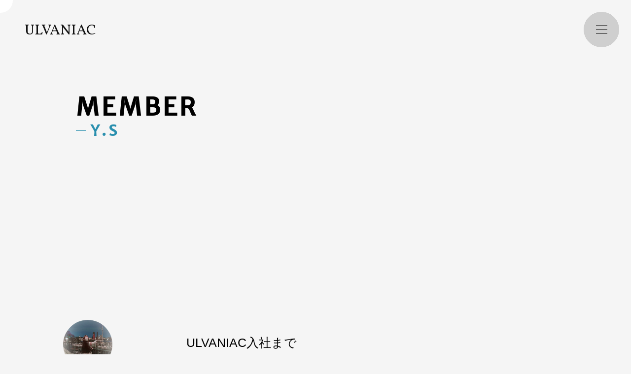

--- FILE ---
content_type: text/html; charset=UTF-8
request_url: https://www.ulvaniac.co.jp/member/y-s-2/
body_size: 9595
content:
<!DOCTYPE html>
<html lang="ja">
<head>
    <meta charset="UTF-8">

    <!-- スタイルシート -->    
    <link rel="stylesheet" href="https://www.ulvaniac.co.jp/wp-content/themes/ulvaniac/style.css">

    <!-- webフォント -->
    <link rel="preconnect" href="https://fonts.gstatic.com">
    <link href="https://fonts.googleapis.com/css2?family=Kiwi+Maru:wght@300&display=swap" rel="stylesheet">
    <link href="https://fonts.googleapis.com/css2?family=Lato&display=swap" rel="stylesheet">
    <link href="https://fonts.googleapis.com/css2?family=Sawarabi+Gothic&display=swap" rel="stylesheet">
    <link href="https://fonts.googleapis.com/css2?family=Barlow&display=swap" rel="stylesheet">
    <link href="https://fonts.googleapis.com/css2?family=Merriweather+Sans&display=swap" rel="stylesheet">
    <link href="https://fonts.googleapis.com/css2?family=Staatliches&display=swap" rel="stylesheet">
    <link href="https://fonts.googleapis.com/css2?family=Vollkorn&display=swap" rel="stylesheet">


    <!-- JQuery -->
    <script src="https://ajax.googleapis.com/ajax/libs/jquery/2.2.4/jquery.min.js"></script>
    <!-- 自作スクリプト -->
    <script src="https://www.ulvaniac.co.jp/wp-content/themes/ulvaniac/script.js"></script>

    <title>y-s  |  </title>
    
    <!-- viewport -->
    <meta name="viewport" content="width=device-width">

    <!-- Google tag (gtag.js) -->
    <script async src="https://www.googletagmanager.com/gtag/js?id=G-Q95HE0CFJT"></script>
    <script>
    window.dataLayer = window.dataLayer || [];
    function gtag(){dataLayer.push(arguments);}
    gtag('js', new Date());

    gtag('config', 'G-Q95HE0CFJT');
    </script>
        
    <meta name='robots' content='max-image-preview:large' />
<link rel="alternate" type="application/rss+xml" title="ウルヴァニアック &raquo; y-s のコメントのフィード" href="https://www.ulvaniac.co.jp/member/y-s-2/feed/" />
<script type="text/javascript">
/* <![CDATA[ */
window._wpemojiSettings = {"baseUrl":"https:\/\/s.w.org\/images\/core\/emoji\/15.0.3\/72x72\/","ext":".png","svgUrl":"https:\/\/s.w.org\/images\/core\/emoji\/15.0.3\/svg\/","svgExt":".svg","source":{"concatemoji":"https:\/\/www.ulvaniac.co.jp\/wp-includes\/js\/wp-emoji-release.min.js?ver=6.5.7"}};
/*! This file is auto-generated */
!function(i,n){var o,s,e;function c(e){try{var t={supportTests:e,timestamp:(new Date).valueOf()};sessionStorage.setItem(o,JSON.stringify(t))}catch(e){}}function p(e,t,n){e.clearRect(0,0,e.canvas.width,e.canvas.height),e.fillText(t,0,0);var t=new Uint32Array(e.getImageData(0,0,e.canvas.width,e.canvas.height).data),r=(e.clearRect(0,0,e.canvas.width,e.canvas.height),e.fillText(n,0,0),new Uint32Array(e.getImageData(0,0,e.canvas.width,e.canvas.height).data));return t.every(function(e,t){return e===r[t]})}function u(e,t,n){switch(t){case"flag":return n(e,"\ud83c\udff3\ufe0f\u200d\u26a7\ufe0f","\ud83c\udff3\ufe0f\u200b\u26a7\ufe0f")?!1:!n(e,"\ud83c\uddfa\ud83c\uddf3","\ud83c\uddfa\u200b\ud83c\uddf3")&&!n(e,"\ud83c\udff4\udb40\udc67\udb40\udc62\udb40\udc65\udb40\udc6e\udb40\udc67\udb40\udc7f","\ud83c\udff4\u200b\udb40\udc67\u200b\udb40\udc62\u200b\udb40\udc65\u200b\udb40\udc6e\u200b\udb40\udc67\u200b\udb40\udc7f");case"emoji":return!n(e,"\ud83d\udc26\u200d\u2b1b","\ud83d\udc26\u200b\u2b1b")}return!1}function f(e,t,n){var r="undefined"!=typeof WorkerGlobalScope&&self instanceof WorkerGlobalScope?new OffscreenCanvas(300,150):i.createElement("canvas"),a=r.getContext("2d",{willReadFrequently:!0}),o=(a.textBaseline="top",a.font="600 32px Arial",{});return e.forEach(function(e){o[e]=t(a,e,n)}),o}function t(e){var t=i.createElement("script");t.src=e,t.defer=!0,i.head.appendChild(t)}"undefined"!=typeof Promise&&(o="wpEmojiSettingsSupports",s=["flag","emoji"],n.supports={everything:!0,everythingExceptFlag:!0},e=new Promise(function(e){i.addEventListener("DOMContentLoaded",e,{once:!0})}),new Promise(function(t){var n=function(){try{var e=JSON.parse(sessionStorage.getItem(o));if("object"==typeof e&&"number"==typeof e.timestamp&&(new Date).valueOf()<e.timestamp+604800&&"object"==typeof e.supportTests)return e.supportTests}catch(e){}return null}();if(!n){if("undefined"!=typeof Worker&&"undefined"!=typeof OffscreenCanvas&&"undefined"!=typeof URL&&URL.createObjectURL&&"undefined"!=typeof Blob)try{var e="postMessage("+f.toString()+"("+[JSON.stringify(s),u.toString(),p.toString()].join(",")+"));",r=new Blob([e],{type:"text/javascript"}),a=new Worker(URL.createObjectURL(r),{name:"wpTestEmojiSupports"});return void(a.onmessage=function(e){c(n=e.data),a.terminate(),t(n)})}catch(e){}c(n=f(s,u,p))}t(n)}).then(function(e){for(var t in e)n.supports[t]=e[t],n.supports.everything=n.supports.everything&&n.supports[t],"flag"!==t&&(n.supports.everythingExceptFlag=n.supports.everythingExceptFlag&&n.supports[t]);n.supports.everythingExceptFlag=n.supports.everythingExceptFlag&&!n.supports.flag,n.DOMReady=!1,n.readyCallback=function(){n.DOMReady=!0}}).then(function(){return e}).then(function(){var e;n.supports.everything||(n.readyCallback(),(e=n.source||{}).concatemoji?t(e.concatemoji):e.wpemoji&&e.twemoji&&(t(e.twemoji),t(e.wpemoji)))}))}((window,document),window._wpemojiSettings);
/* ]]> */
</script>
<style id='wp-emoji-styles-inline-css' type='text/css'>

	img.wp-smiley, img.emoji {
		display: inline !important;
		border: none !important;
		box-shadow: none !important;
		height: 1em !important;
		width: 1em !important;
		margin: 0 0.07em !important;
		vertical-align: -0.1em !important;
		background: none !important;
		padding: 0 !important;
	}
</style>
<link rel='stylesheet' id='wp-block-library-css' href='https://www.ulvaniac.co.jp/wp-includes/css/dist/block-library/style.min.css?ver=6.5.7' type='text/css' media='all' />
<style id='classic-theme-styles-inline-css' type='text/css'>
/*! This file is auto-generated */
.wp-block-button__link{color:#fff;background-color:#32373c;border-radius:9999px;box-shadow:none;text-decoration:none;padding:calc(.667em + 2px) calc(1.333em + 2px);font-size:1.125em}.wp-block-file__button{background:#32373c;color:#fff;text-decoration:none}
</style>
<style id='global-styles-inline-css' type='text/css'>
body{--wp--preset--color--black: #000000;--wp--preset--color--cyan-bluish-gray: #abb8c3;--wp--preset--color--white: #ffffff;--wp--preset--color--pale-pink: #f78da7;--wp--preset--color--vivid-red: #cf2e2e;--wp--preset--color--luminous-vivid-orange: #ff6900;--wp--preset--color--luminous-vivid-amber: #fcb900;--wp--preset--color--light-green-cyan: #7bdcb5;--wp--preset--color--vivid-green-cyan: #00d084;--wp--preset--color--pale-cyan-blue: #8ed1fc;--wp--preset--color--vivid-cyan-blue: #0693e3;--wp--preset--color--vivid-purple: #9b51e0;--wp--preset--gradient--vivid-cyan-blue-to-vivid-purple: linear-gradient(135deg,rgba(6,147,227,1) 0%,rgb(155,81,224) 100%);--wp--preset--gradient--light-green-cyan-to-vivid-green-cyan: linear-gradient(135deg,rgb(122,220,180) 0%,rgb(0,208,130) 100%);--wp--preset--gradient--luminous-vivid-amber-to-luminous-vivid-orange: linear-gradient(135deg,rgba(252,185,0,1) 0%,rgba(255,105,0,1) 100%);--wp--preset--gradient--luminous-vivid-orange-to-vivid-red: linear-gradient(135deg,rgba(255,105,0,1) 0%,rgb(207,46,46) 100%);--wp--preset--gradient--very-light-gray-to-cyan-bluish-gray: linear-gradient(135deg,rgb(238,238,238) 0%,rgb(169,184,195) 100%);--wp--preset--gradient--cool-to-warm-spectrum: linear-gradient(135deg,rgb(74,234,220) 0%,rgb(151,120,209) 20%,rgb(207,42,186) 40%,rgb(238,44,130) 60%,rgb(251,105,98) 80%,rgb(254,248,76) 100%);--wp--preset--gradient--blush-light-purple: linear-gradient(135deg,rgb(255,206,236) 0%,rgb(152,150,240) 100%);--wp--preset--gradient--blush-bordeaux: linear-gradient(135deg,rgb(254,205,165) 0%,rgb(254,45,45) 50%,rgb(107,0,62) 100%);--wp--preset--gradient--luminous-dusk: linear-gradient(135deg,rgb(255,203,112) 0%,rgb(199,81,192) 50%,rgb(65,88,208) 100%);--wp--preset--gradient--pale-ocean: linear-gradient(135deg,rgb(255,245,203) 0%,rgb(182,227,212) 50%,rgb(51,167,181) 100%);--wp--preset--gradient--electric-grass: linear-gradient(135deg,rgb(202,248,128) 0%,rgb(113,206,126) 100%);--wp--preset--gradient--midnight: linear-gradient(135deg,rgb(2,3,129) 0%,rgb(40,116,252) 100%);--wp--preset--font-size--small: 13px;--wp--preset--font-size--medium: 20px;--wp--preset--font-size--large: 36px;--wp--preset--font-size--x-large: 42px;--wp--preset--spacing--20: 0.44rem;--wp--preset--spacing--30: 0.67rem;--wp--preset--spacing--40: 1rem;--wp--preset--spacing--50: 1.5rem;--wp--preset--spacing--60: 2.25rem;--wp--preset--spacing--70: 3.38rem;--wp--preset--spacing--80: 5.06rem;--wp--preset--shadow--natural: 6px 6px 9px rgba(0, 0, 0, 0.2);--wp--preset--shadow--deep: 12px 12px 50px rgba(0, 0, 0, 0.4);--wp--preset--shadow--sharp: 6px 6px 0px rgba(0, 0, 0, 0.2);--wp--preset--shadow--outlined: 6px 6px 0px -3px rgba(255, 255, 255, 1), 6px 6px rgba(0, 0, 0, 1);--wp--preset--shadow--crisp: 6px 6px 0px rgba(0, 0, 0, 1);}:where(.is-layout-flex){gap: 0.5em;}:where(.is-layout-grid){gap: 0.5em;}body .is-layout-flex{display: flex;}body .is-layout-flex{flex-wrap: wrap;align-items: center;}body .is-layout-flex > *{margin: 0;}body .is-layout-grid{display: grid;}body .is-layout-grid > *{margin: 0;}:where(.wp-block-columns.is-layout-flex){gap: 2em;}:where(.wp-block-columns.is-layout-grid){gap: 2em;}:where(.wp-block-post-template.is-layout-flex){gap: 1.25em;}:where(.wp-block-post-template.is-layout-grid){gap: 1.25em;}.has-black-color{color: var(--wp--preset--color--black) !important;}.has-cyan-bluish-gray-color{color: var(--wp--preset--color--cyan-bluish-gray) !important;}.has-white-color{color: var(--wp--preset--color--white) !important;}.has-pale-pink-color{color: var(--wp--preset--color--pale-pink) !important;}.has-vivid-red-color{color: var(--wp--preset--color--vivid-red) !important;}.has-luminous-vivid-orange-color{color: var(--wp--preset--color--luminous-vivid-orange) !important;}.has-luminous-vivid-amber-color{color: var(--wp--preset--color--luminous-vivid-amber) !important;}.has-light-green-cyan-color{color: var(--wp--preset--color--light-green-cyan) !important;}.has-vivid-green-cyan-color{color: var(--wp--preset--color--vivid-green-cyan) !important;}.has-pale-cyan-blue-color{color: var(--wp--preset--color--pale-cyan-blue) !important;}.has-vivid-cyan-blue-color{color: var(--wp--preset--color--vivid-cyan-blue) !important;}.has-vivid-purple-color{color: var(--wp--preset--color--vivid-purple) !important;}.has-black-background-color{background-color: var(--wp--preset--color--black) !important;}.has-cyan-bluish-gray-background-color{background-color: var(--wp--preset--color--cyan-bluish-gray) !important;}.has-white-background-color{background-color: var(--wp--preset--color--white) !important;}.has-pale-pink-background-color{background-color: var(--wp--preset--color--pale-pink) !important;}.has-vivid-red-background-color{background-color: var(--wp--preset--color--vivid-red) !important;}.has-luminous-vivid-orange-background-color{background-color: var(--wp--preset--color--luminous-vivid-orange) !important;}.has-luminous-vivid-amber-background-color{background-color: var(--wp--preset--color--luminous-vivid-amber) !important;}.has-light-green-cyan-background-color{background-color: var(--wp--preset--color--light-green-cyan) !important;}.has-vivid-green-cyan-background-color{background-color: var(--wp--preset--color--vivid-green-cyan) !important;}.has-pale-cyan-blue-background-color{background-color: var(--wp--preset--color--pale-cyan-blue) !important;}.has-vivid-cyan-blue-background-color{background-color: var(--wp--preset--color--vivid-cyan-blue) !important;}.has-vivid-purple-background-color{background-color: var(--wp--preset--color--vivid-purple) !important;}.has-black-border-color{border-color: var(--wp--preset--color--black) !important;}.has-cyan-bluish-gray-border-color{border-color: var(--wp--preset--color--cyan-bluish-gray) !important;}.has-white-border-color{border-color: var(--wp--preset--color--white) !important;}.has-pale-pink-border-color{border-color: var(--wp--preset--color--pale-pink) !important;}.has-vivid-red-border-color{border-color: var(--wp--preset--color--vivid-red) !important;}.has-luminous-vivid-orange-border-color{border-color: var(--wp--preset--color--luminous-vivid-orange) !important;}.has-luminous-vivid-amber-border-color{border-color: var(--wp--preset--color--luminous-vivid-amber) !important;}.has-light-green-cyan-border-color{border-color: var(--wp--preset--color--light-green-cyan) !important;}.has-vivid-green-cyan-border-color{border-color: var(--wp--preset--color--vivid-green-cyan) !important;}.has-pale-cyan-blue-border-color{border-color: var(--wp--preset--color--pale-cyan-blue) !important;}.has-vivid-cyan-blue-border-color{border-color: var(--wp--preset--color--vivid-cyan-blue) !important;}.has-vivid-purple-border-color{border-color: var(--wp--preset--color--vivid-purple) !important;}.has-vivid-cyan-blue-to-vivid-purple-gradient-background{background: var(--wp--preset--gradient--vivid-cyan-blue-to-vivid-purple) !important;}.has-light-green-cyan-to-vivid-green-cyan-gradient-background{background: var(--wp--preset--gradient--light-green-cyan-to-vivid-green-cyan) !important;}.has-luminous-vivid-amber-to-luminous-vivid-orange-gradient-background{background: var(--wp--preset--gradient--luminous-vivid-amber-to-luminous-vivid-orange) !important;}.has-luminous-vivid-orange-to-vivid-red-gradient-background{background: var(--wp--preset--gradient--luminous-vivid-orange-to-vivid-red) !important;}.has-very-light-gray-to-cyan-bluish-gray-gradient-background{background: var(--wp--preset--gradient--very-light-gray-to-cyan-bluish-gray) !important;}.has-cool-to-warm-spectrum-gradient-background{background: var(--wp--preset--gradient--cool-to-warm-spectrum) !important;}.has-blush-light-purple-gradient-background{background: var(--wp--preset--gradient--blush-light-purple) !important;}.has-blush-bordeaux-gradient-background{background: var(--wp--preset--gradient--blush-bordeaux) !important;}.has-luminous-dusk-gradient-background{background: var(--wp--preset--gradient--luminous-dusk) !important;}.has-pale-ocean-gradient-background{background: var(--wp--preset--gradient--pale-ocean) !important;}.has-electric-grass-gradient-background{background: var(--wp--preset--gradient--electric-grass) !important;}.has-midnight-gradient-background{background: var(--wp--preset--gradient--midnight) !important;}.has-small-font-size{font-size: var(--wp--preset--font-size--small) !important;}.has-medium-font-size{font-size: var(--wp--preset--font-size--medium) !important;}.has-large-font-size{font-size: var(--wp--preset--font-size--large) !important;}.has-x-large-font-size{font-size: var(--wp--preset--font-size--x-large) !important;}
.wp-block-navigation a:where(:not(.wp-element-button)){color: inherit;}
:where(.wp-block-post-template.is-layout-flex){gap: 1.25em;}:where(.wp-block-post-template.is-layout-grid){gap: 1.25em;}
:where(.wp-block-columns.is-layout-flex){gap: 2em;}:where(.wp-block-columns.is-layout-grid){gap: 2em;}
.wp-block-pullquote{font-size: 1.5em;line-height: 1.6;}
</style>
<link rel='stylesheet' id='tablepress-default-css' href='https://www.ulvaniac.co.jp/wp-content/plugins/tablepress/css/default.min.css?ver=1.14' type='text/css' media='all' />
<link rel='stylesheet' id='hcb-style-css' href='https://www.ulvaniac.co.jp/wp-content/plugins/highlighting-code-block/build/css/hcb_style.css?ver=1.6.1' type='text/css' media='all' />
<style id='hcb-style-inline-css' type='text/css'>
:root{--hcb-font-size: 16px}:root{--hcb-font-size--mobile: 13px}:root{--hcb-font-family:Menlo, Consolas, "Hiragino Kaku Gothic ProN", "Hiragino Sans", Meiryo, sans-serif;}
</style>
<link rel='stylesheet' id='hcb-coloring-css' href='https://www.ulvaniac.co.jp/wp-content/plugins/highlighting-code-block/build/css/coloring_dark.css?ver=1.6.1' type='text/css' media='all' />
<script type="text/javascript" src="https://www.ulvaniac.co.jp/wp-includes/js/jquery/jquery.min.js?ver=3.7.1" id="jquery-core-js"></script>
<script type="text/javascript" src="https://www.ulvaniac.co.jp/wp-includes/js/jquery/jquery-migrate.min.js?ver=3.4.1" id="jquery-migrate-js"></script>
<script type="text/javascript" src="https://www.ulvaniac.co.jp/wp-content/plugins/the-preloader/js/preloader-script.js" id="wptime-plugin-preloader-script-js"></script>
<link rel="https://api.w.org/" href="https://www.ulvaniac.co.jp/wp-json/" /><link rel="alternate" type="application/json" href="https://www.ulvaniac.co.jp/wp-json/wp/v2/member/254" /><link rel="EditURI" type="application/rsd+xml" title="RSD" href="https://www.ulvaniac.co.jp/xmlrpc.php?rsd" />
<meta name="generator" content="WordPress 6.5.7" />
<link rel="canonical" href="https://www.ulvaniac.co.jp/member/y-s-2/" />
<link rel='shortlink' href='https://www.ulvaniac.co.jp/?p=254' />
<link rel="alternate" type="application/json+oembed" href="https://www.ulvaniac.co.jp/wp-json/oembed/1.0/embed?url=https%3A%2F%2Fwww.ulvaniac.co.jp%2Fmember%2Fy-s-2%2F" />
<link rel="alternate" type="text/xml+oembed" href="https://www.ulvaniac.co.jp/wp-json/oembed/1.0/embed?url=https%3A%2F%2Fwww.ulvaniac.co.jp%2Fmember%2Fy-s-2%2F&#038;format=xml" />
    	<style type="text/css">
			#wptime-plugin-preloader{
				position: fixed;
				top: 0;
			 	left: 0;
			 	right: 0;
			 	bottom: 0;
				background:url(https://ulvaniac.co.jp/wp-content/uploads/2022/01/Spinner-3.gif) no-repeat #FFFFFF 50%;
				-moz-background-size:64px 64px;
				-o-background-size:64px 64px;
				-webkit-background-size:64px 64px;
				background-size:64px 64px;
				z-index: 99998;
				width:100%;
				height:100%;
			}
		</style>

		<noscript>
    		<style type="text/css">
        		#wptime-plugin-preloader{
        			display:none !important;
        		}
    		</style>
		</noscript>
    <link rel="icon" href="https://www.ulvaniac.co.jp/wp-content/uploads/2022/03/cropped-ファビコン-32x32.png" sizes="32x32" />
<link rel="icon" href="https://www.ulvaniac.co.jp/wp-content/uploads/2022/03/cropped-ファビコン-192x192.png" sizes="192x192" />
<link rel="apple-touch-icon" href="https://www.ulvaniac.co.jp/wp-content/uploads/2022/03/cropped-ファビコン-180x180.png" />
<meta name="msapplication-TileImage" content="https://www.ulvaniac.co.jp/wp-content/uploads/2022/03/cropped-ファビコン-270x270.png" />
</head>
    
<body data-rsssl=1 class="member-template-default single single-member postid-254">
    <!--フェードイン・アウト用-->
    <div class="fadeout"></div>
    <div class="fadein load_fadein_active"></div>
    
    <div class="content">
        <div class="mouse-stalker">
            <div></div>
        </div>

        <div id="container">
        
            <header>
                <!--ロゴ-->
                <div class="logo">
                    <a  href="https://www.ulvaniac.co.jp/" aria-current="" class="router-link-exact-active router-link-active">
                    ULVANIAC
                    </a>
                </div>

                <!--メニュー-->
                <div id="nav-toggle">
                    <div>
                        <span></span>
                        <span></span>
                        <span></span>
                    </div>
                </div>
                <nav id="global-nav">
                    <ul id="main-nav"><li id="menu-item-12" class="menu-item menu-item-type-post_type menu-item-object-page menu-item-home menu-item-12"><a href="https://www.ulvaniac.co.jp/">home</a></li>
<li id="menu-item-8" class="menu-item menu-item-type-post_type menu-item-object-page menu-item-8"><a href="https://www.ulvaniac.co.jp/aboutus/">about us</a></li>
<li id="menu-item-15" class="menu-item menu-item-type-post_type menu-item-object-page menu-item-15"><a href="https://www.ulvaniac.co.jp/work/">work</a></li>
<li id="menu-item-49" class="menu-item menu-item-type-post_type menu-item-object-page menu-item-49"><a href="https://www.ulvaniac.co.jp/product/">product</a></li>
<li id="menu-item-114" class="menu-item menu-item-type-custom menu-item-object-custom menu-item-114"><a href="https://ulvaniac.co.jp/member/">member</a></li>
<li id="menu-item-48" class="menu-item menu-item-type-post_type menu-item-object-page menu-item-48"><a href="https://www.ulvaniac.co.jp/recruit/">recruit</a></li>
<li id="menu-item-47" class="menu-item menu-item-type-post_type menu-item-object-page menu-item-47"><a href="https://www.ulvaniac.co.jp/office/">office</a></li>
<li id="menu-item-46" class="menu-item menu-item-type-post_type menu-item-object-page menu-item-46"><a href="https://www.ulvaniac.co.jp/fun/">fun</a></li>
<li id="menu-item-442" class="menu-item menu-item-type-post_type menu-item-object-page current_page_parent menu-item-442"><a href="https://www.ulvaniac.co.jp/blog/">blog</a></li>
</ul>                </nav>
                <div id="nav-bg"></div>

            </header> 
<main class="main"> 
    <section class="member_single_greeting" >
        <div class="other_title">
            <div class="other_title">
                <h1 class="member_single_h1">
                    MEMBER<br>
                    <span>Y.S</span>
                    </span>
                </h1>
                <div class="other_sub_text">
                <div>
            </div>
    </section>

    <section class="primary">
        <div class="member_content">
            <div class="member_profile">
                
                    <!--社員サムネイル-->
                    <div class="thumnail"><a href="https://www.ulvaniac.co.jp/member/y-s-2/" ><img width="768" height="1024" src="https://www.ulvaniac.co.jp/wp-content/uploads/2022/02/〇７サムネイル-768x1024.jpg" class="attachment-large size-large wp-post-image" alt="" decoding="async" fetchpriority="high" srcset="https://www.ulvaniac.co.jp/wp-content/uploads/2022/02/〇７サムネイル-768x1024.jpg 768w, https://www.ulvaniac.co.jp/wp-content/uploads/2022/02/〇７サムネイル-225x300.jpg 225w, https://www.ulvaniac.co.jp/wp-content/uploads/2022/02/〇７サムネイル.jpg 1108w" sizes="(max-width: 768px) 100vw, 768px" /></a></div> <!--アイキャッチ画像-->
                    <div class="member_single_list_name">Y.S</div>
<!--                    2021/04/01<p>※↑確認用あとで消します<p>-->

                    <!--入社年数-->
                    <div class="nyusha_years">
                        入社5年目                    </div>

                    <!--社員写真２-->
                                        
                                            <div class= "meber_image_shokai">
                            <img src = https://www.ulvaniac.co.jp/wp-content/uploads/2022/02/ys_image.jpg>                        </div>
                    

                            </div>

            <!--インタビュー-->
            <div class="member_interview">
                
                    <div class= "nyusha">
                        <h3 class="member_h3">ULVANIAC入社まで</h3>
                        学生時代には情報学を専攻しておりエンジニアを志望していましたが、大学で実践的な経験をほとんど得られなかった引け目があり、当時はIT業界に身を置くことを諦めました。もともと人前で話すことが得意だったため、就職活動では業種を接客業に絞り、前職で勤めていた企業に入社しました。入社して１年以内にシステム部門に配属されたことを最初は喜んだものの、接客の業界では自分の能力を活かしきることができず、成長を実感することはほとんどありませんでした。<br>コロナ禍を迎え会社の業績が下降傾向になったことをきっかけに、このまま同じ会社に勤めていていいのかを考えるようになり、それよりも一度は諦めたIT業界に入り、自分をもっと成長させたいと思うようになりました。<br>転職活動をする中で、ULVANIACは業界未経験で実践経験の乏しい自分を「基礎知識が備わっていて伸びしろがある」と評価してくださいました。ここでなら自分のスキルを最大限活かしながら成長できると思い、ULVANIACに入社を決めました。                    </div>
                    <div class= "yarigai">
                        <h3 class="member_h3">仕事のやりがい</h3>
                        現在は複数のプロジェクトを掛け持ちさせていただいています。<br> １つ目は期間が２年ほどのプロジェクトで、システム移行の作業を統括する移行チームに所属しています。移行チームはシステム全体への理解が不可欠であることから、サブシステム単位よりも全体を俯瞰して見る機会が非常に多く、その結果学生時代に得た知識が少しずつ繋がり、本プロジェクトに参画してからの半年でこの業界に対する理解が深まりました。さらに「人前で話すことが得意」という特技をULVANIAC役員の方に評価していただき、今では作った資料を参画会社や顧客に説明するといった重要な場を任せていただけるようになりました。最初は、私のように経験が未熟な者が携われるチームではないのでは、と緊張していましたが、未熟な部分も得意な部分も伸ばしていただけるこのチームに所属できて良かったと今は思っています。<br> ２つ目は期間が半年ほどの小規模なプロジェクトで、設計から開発まで部分的にお手伝いをしています。１つ目のプロジェクトでは開発スキルを身に着けることは難しいことを上司に相談したところ、開発の経験を積める本プロジェクトに参画させていただけるようになりました。ここではテーブルの設計や実際のコーディングなど、開発の一連の流れに携わらせていただいており、自分の書いたものが形になるさまを見ながら、緊張感と同時に達成感を覚えます。<br> ２つのプロジェクトを掛け持ちという柔軟な働き方を提案していただき、たまに頭が混乱することもありますが、システム全体に対する理解度も、開発に必要な技術スキルも、両方成長できていることを実感し、大きなやりがいを感じます。                    </div>
                    <div class= "dream">
                        <h3 class="member_h3">将来の夢</h3>
                        入社して半年以上経過してもなお新しい知識を吸収するばかりで、具体的にやりたいことはまだぼんやりとしているのですが、１番の夢は何よりも２つのプロジェクトを成功させることです。ULVANIACに入社して初めてのプロジェクトなので、いずれも成功を見届けることが夢であり、達成しなければならない目標です。<br> そして２つのプロジェクトを通して得た知識や技術を活かして次のプロジェクトで活躍、といったことを繰り返し、ULVANIACと一緒に自分も成長していくことができればと思っております。そのためにもいまは日々学び、技術力を磨きながら業務に邁進してまいります。                    </div>

                            </div>
        </div>

    </section>

    
    <!--ページ送りの設定--------------------------------------------------------------------->
        
    <!--ページ送り表示-->
    <div class="page_link">
        
                <!-- ALLから来た場合 -->
            <div class="prev_link">
            <a href="https://www.ulvaniac.co.jp/member/y-i/" rel="next"><img src="https://www.ulvaniac.co.jp/wp-content/themes/ulvaniac/images/prev.png"></a>            </div>
            <div class="list_link">
                <a href="../../member"><img src="https://www.ulvaniac.co.jp/wp-content/themes/ulvaniac/images/list.png" alt="" loading="lazy"></a>
            </div>
            <div class="next_link">
                <a href="https://www.ulvaniac.co.jp/member/s-w/" rel="prev"><img src="https://www.ulvaniac.co.jp/wp-content/themes/ulvaniac/images/next.png"></a>            </div>

        
    </div>


</main>
 
            <footer>

                <!--フッターメニュー-->
                <nav id="footer_nav">
                    <div id = "footer_menu">
                        <div class="menu-%e3%83%95%e3%83%83%e3%82%bf%e3%83%bc%e3%83%a1%e3%83%8b%e3%83%a5%e3%83%bc-container"><ul id="menu-%e3%83%95%e3%83%83%e3%82%bf%e3%83%bc%e3%83%a1%e3%83%8b%e3%83%a5%e3%83%bc" class="menu"><li id="menu-item-50" class="menu-item menu-item-type-post_type menu-item-object-page menu-item-home menu-item-50"><a href="https://www.ulvaniac.co.jp/">home</a></li>
<li id="menu-item-51" class="menu-item menu-item-type-post_type menu-item-object-page menu-item-51"><a href="https://www.ulvaniac.co.jp/aboutus/">about us</a></li>
<li id="menu-item-58" class="menu-item menu-item-type-post_type menu-item-object-page menu-item-58"><a href="https://www.ulvaniac.co.jp/work/">work</a></li>
<li id="menu-item-56" class="menu-item menu-item-type-post_type menu-item-object-page menu-item-56"><a href="https://www.ulvaniac.co.jp/product/">product</a></li>
<li id="menu-item-113" class="menu-item menu-item-type-custom menu-item-object-custom menu-item-113"><a href="https://ulvaniac.co.jp/member/">member</a></li>
<li id="menu-item-57" class="menu-item menu-item-type-post_type menu-item-object-page menu-item-57"><a href="https://www.ulvaniac.co.jp/recruit/">recruit</a></li>
<li id="menu-item-54" class="menu-item menu-item-type-post_type menu-item-object-page menu-item-54"><a href="https://www.ulvaniac.co.jp/office/">office</a></li>
<li id="menu-item-52" class="menu-item menu-item-type-post_type menu-item-object-page menu-item-52"><a href="https://www.ulvaniac.co.jp/fun/">fun</a></li>
<li id="menu-item-443" class="menu-item menu-item-type-post_type menu-item-object-page current_page_parent menu-item-443"><a href="https://www.ulvaniac.co.jp/blog/">blog</a></li>
<li id="menu-item-53" class="menu-item menu-item-type-post_type menu-item-object-page menu-item-53"><a href="https://www.ulvaniac.co.jp/isms/">ISMS基本方針</a></li>
<li id="menu-item-55" class="menu-item menu-item-type-post_type menu-item-object-page menu-item-55"><a href="https://www.ulvaniac.co.jp/privacypolicy/">プライバシーポリシー</a></li>
</ul></div>                    </div>
                </nav>

                <div class="copyright">
                    <p>Copyright 2023 ULVANIAC</p>
                </div>

            </footer>
        </div>

    </div>

    <script type="text/javascript" src="https://www.ulvaniac.co.jp/wp-content/uploads/wpmss/wpmssab.min.js?ver=1643195763" id="wpmssab-js"></script>
<script type="text/javascript" src="https://www.ulvaniac.co.jp/wp-content/plugins/mousewheel-smooth-scroll/js/SmoothScroll.min.js?ver=1.4.10" id="SmoothScroll-js"></script>
<script type="text/javascript" src="https://www.ulvaniac.co.jp/wp-content/uploads/wpmss/wpmss.min.js?ver=1643195763" id="wpmss-js"></script>
<script type="text/javascript" src="https://www.ulvaniac.co.jp/wp-includes/js/clipboard.min.js?ver=2.0.11" id="clipboard-js"></script>
<script type="text/javascript" src="https://www.ulvaniac.co.jp/wp-content/plugins/highlighting-code-block/assets/js/prism.js?ver=1.6.1" id="hcb-prism-js"></script>
<script type="text/javascript" src="https://www.ulvaniac.co.jp/wp-content/plugins/highlighting-code-block/build/js/hcb_script.js?ver=1.6.1" id="hcb-script-js"></script>
    
    </body>
</html>

--- FILE ---
content_type: text/css
request_url: https://www.ulvaniac.co.jp/wp-content/themes/ulvaniac/style.css
body_size: 12976
content:
/*
Theme Name: ulvaniac
Theme URI: https://ulvaniac.co.jp/
Description: ウルヴァニアックテーマ
Version: 2.0
Author: Yourname
Author URI: https://ulvaniac.co.jp/
*/

* {
  margin: 0px;
  padding: 0px;
}

body {
  /*フォント*/
  font-weight: 500;
  font-size: 15px;
  font-family: "Yu Gothic", "游ゴシック", "メイリオ", Meiryo, "ＭＳ Ｐゴシック",
    "MS PGothic", "ヒラギノ角ゴ Pro W3", "Hiragino Kaku Gothic Pro", Osaka,
    sans-serif;

  background: #f5f5f5;
  line-height: 25px;
}

.content {
  overflow-x: hidden;
}

/*
.page-recruit .content {
  overflow-x: visible;
}

*/

/*------------------------------------------------------------------------------*/
/* ★★ 共通 ★★                                                                 */
/*------------------------------------------------------------------------------*/
.pc {
  display: none;
}
.sp {
  display: inline;
}

/*--ローディング------------------------------------*/
/* Loading背景画面設定 */
#splash {
  /*fixedで全面に固定*/
  position: fixed;
  width: 100%;
  height: 100%;
  z-index: 9999;
  background: #333;
  text-align: center;
  color: #fff;
}

/* Loading画像中央配置 */
#splash_logo {
  position: absolute;
  top: 50%;
  left: 50%;
  transform: translate(-50%, -50%);
}

/* Loading アイコンの大きさ設定 */
#splash_logo p {
  font-size: 25px;
}

/* fadeUpをするアイコンの動き */
.fadeUp {
  animation-name: fadeUpAnime;
  animation-duration: 0.5s;
  animation-fill-mode: forwards;
  opacity: 0;
}

@keyframes fadeUpAnime {
  from {
    opacity: 0;
    transform: translateY(100px);
  }

  to {
    opacity: 1;
    transform: translateY(0);
  }
}

/*--ローディング-end-------------------------------*/


/*--スクロール時　要素のフェードイン-----------------*/
/* 画面外 */
.scr-target {
  opacity: 0.1;
  transition: all 1.5s;
}
/* 画面に入った時の動き */
.scr-target.blockIn {
  opacity: 1;
}
/*--スクロール-end--------------------------------*/


/*------------------------------------*/
/* ヘッダー                            */
/*------------------------------------*/
header {
  display: flex;
  position: absolute;
  top: 0;
  z-index: 999;

  width: 100%;
  margin: 0 auto;
}

/*ロゴ*/
.logo{
  font-family: 'Vollkorn', serif;
  font-size:30px;
  font-weight:500;

  margin: 50px 20px;

  color: #131313;
  border-bottom: none;

  z-index: 9995;
}

.logo a{
  color: #131313;
  text-decoration: none;
  border-bottom: none;
}

/*以下ページは白*/
.page-message .logo,
.page-company .logo,
.page-history .logo,
.page-organization .logo,
.page-public .logo,
.page-azure .logo,
.page-consulting .logo,
.page-offshore .logo,
.page-security .logo,
.page-database .logo,
.page-government .logo,
.page-delivery .logo,
.page-genome .logo{
  color: #fff;
}

.page-message .logo a,
.page-company .logo a,
.page-history .logo a,
.page-organization .logo a,
.page-public .logo a,
.page-azure .logo a,
.page-consulting .logo a,
.page-offshore .logo a,
.page-security .logo a,
.page-database .logo a,
.page-government .logo a,
.page-delivery .logo a,
.page-genome .logo a{
  color: #fff;
}

/*--マウスストーカー------------------------------------*/
.mouse-stalker{
  display: none;
}

/*--画面遷移時フェードイン・アウト-----------------------*/
/*以下ページはなし*/
.page-home .fadein,
.page-message .fadein,
.page-company .fadein,
.page-history .fadein,
.page-organization .fadein,
.page-public .fadein,
.page-azure .fadein,
.page-consulting .fadein,
.page-offshore .fadein,
.page-security .fadein,
.page-database .fadein,
.page-government .fadein,
.page-delivery .fadein,
.page-genome .fadein{
  display: none;
}

.page-home .load_fadein_active,
.page-message .load_fadein_active,
.page-company .load_fadein_active,
.page-history .load_fadein_active,
.page-organization .load_fadein_active,
.page-public .load_fadein_active,
.page-azure .load_fadein_active,
.page-consulting .load_fadein_active,
.page-offshore .load_fadein_active,
.page-security .load_fadein_active,
.page-database .load_fadein_active,
.page-government .load_fadein_active,
.page-delivery .fadload_fadein_activeeout,
.page-genome .load_fadein_active{
  display: none;
}

.fadeout::after {
  content: '';
  position: fixed;
  top: 0;
  left: 0;
  width: 100%;
  height: 100%;
  background-color:#298fae; /* 背景カラー */
  z-index: 9999;  /* 一番手前に */
  pointer-events: none;  /* 他の要素にアクセス可能にするためにポインターイベントは無効に */
  opacity: 0;  /* 初期値では非表示 */
  -webkit-transition: opacity .8s ease;  /* アニメーション時間は 0.8秒 */
 
  -ms- transition: opacity .8s ease;
  -moz- transition: opacity .8s ease;
  transition: opacity .8s ease;
  
}
 
/*body要素に.fadeoutセレクタがある場合には、レイヤーが表示されるようにopacityを１に設定します。*/
 .fadeout.fadeout_active::after {
  opacity: 1;
}
 
.fadein::after {
  content: '';
  position: fixed;
  top: 0;
  left: 0;
  width: 100%;
  height: 100%;
  /*background-color:#fff;*/  /* 背景カラー */
  background-color:#298fae;
  z-index: 9999;  /* 一番手前に */
  pointer-events: none;  /* 他の要素にアクセス可能にするためにポインターイベントは無効に */
  opacity: 0;  /* 初期値では非表示 */
  -webkit-transition: opacity .8s ease;  /* アニメーション時間は 0.8秒 */
 
  -ms- transition: opacity .8s ease;
 -moz- transition: opacity .8s ease;
  transition: opacity .8s ease;
  
}
 
 /*body要素に.fadeoutセレクタがある場合には、レイヤーが表示されるようにopacityを１に設定します。*/
 .fadein.load_fadein_active::after {
  opacity: 1;
}
/*--画面遷移時フェードイン・アウト--end-------------------*/


/*--ナビゲーション--------------------------------------*/
.open #global-nav {
  z-index: 1000;
  visibility: visible;
}
#global-nav {
  visibility: hidden;
  position: fixed;
  display: table;
  vertical-align: middle;
  color: #393939;
  top: 0;
  height: 100%;
  width: 100%;
  margin-left: 10%;
  
  /*フォント*/
  font-family: "Merriweather Sans", sans-serif;
  font-weight: 500;
  text-transform: uppercase;
}
#global-nav ul {
  display: table-cell;
  vertical-align: middle;
  list-style: none;
}
#global-nav a {
  color: #393939;
  text-decoration: none;
  display: block;
/*社員ブログコンテンツ追加 START-------------------------------------------------------------*/
  font-size: calc(var(--vh, 1vh)*5);
  padding: calc(var(--vh, 1vh)*1.6) 0;
/*社員ブログコンテンツ追加 END－-------------------------------------------------------------*/
}

/* ***********************************************************
* nav-list
* *********************************************************** */
#global-nav ul li {
  opacity: 0;
  -webkit-transform: scaleY(0) translateY(260px);
  transform: scaleY(0) translateY(260px);
  -webkit-transition: none;
  transition: none;
}

.open #global-nav ul li {
  opacity: 1;
  -webkit-transform: scaleX(1) translateX(0);
  transform: scaleX(1) translateX(0);

  -webkit-transition: all 0.3s;
  transition: all 0.3s;

  -webkit-transition-delay: 0.1s;
  transition-delay: 0.1s;
  
  animation-name: fade;

}

@keyframes fade{
  0%{
    opacity: 0;
  }
  100%{
    opacity: 1;
  }
}

.open #global-nav ul li:nth-child(2) {
  -webkit-transition-delay: 0.3s;
  transition-delay: 0.3s;
}
.open #global-nav ul li:nth-child(3) {
  -webkit-transition-delay: 0.5s;
  transition-delay: 0.5s;
}
.open #global-nav ul li:nth-child(4) {
  -webkit-transition-delay: 0.7s;
  transition-delay: 0.7s;
}
.open #global-nav ul li:nth-child(5) {
  -webkit-transition-delay: 0.9s;
  transition-delay: 0.9s;
}
.open #global-nav ul li:nth-child(6) {
  -webkit-transition-delay: 1.1s;
  transition-delay: 1.1s;
}
.open #global-nav ul li:nth-child(7) {
  -webkit-transition-delay: 1.3s;
  transition-delay: 1.3s;
}
.open #global-nav ul li:nth-child(8) {
  -webkit-transition-delay: 1.5s;
  transition-delay: 1.5s;
}
/*社員ブログコンテンツ追加 START-------------------------------------------------------------*/
.open #global-nav ul li:nth-child(9) {
  -webkit-transition-delay: 1.7s;
  transition-delay: 1.7s;
}
/*社員ブログコンテンツ追加 END---------------------------------------------------------------*/


#global-nav ul li a:hover {
  opacity: 0.4;
  transition-duration: 0.3s;
}


/* ***********************************************************1
* #nav-bg
* *********************************************************** */
#nav-bg {
  content: "";
  width: 2000px;
  height: 2000px;
  margin-right: -1000px;
  margin-top: -1000px;
  top: 60px;
  right: 60px;
  display: block;
  position: fixed;
  background: #cfcfcf;
  -webkit-border-radius: 50%;
  border-radius: 50%;
  -webkit-transition: all 0.3s ease-out;
  transition: all 0.3s ease-out;
  -webkit-backface-visibility: hidden;
  backface-visibility: hidden;
  -webkit-transform: scale(0.035);
  transform: scale(0.03);
}


.open #nav-bg {
  -webkit-transform: scale(1);
  transform: scale(1);
  -webkit-transition: all 0.9s ease-out;
  transition: all 0.9s ease-out;
}

/* ***********************************************************
* #nav-toggle
* *********************************************************** */
#nav-toggle {
  display: block;
  position: fixed;
  /*right: 18px;
  top: 21px;*/
  right: 37px;
  top: 41px;
  width: 23px;
  height: 30px;
  cursor: pointer;
  padding: 10px 11px;
  z-index: 1001;
  -webkit-tap-highlight-color: rgba(0, 0, 0, 0);
}

#nav-toggle div {
  position: relative;
}
#nav-toggle span {
  display: block;
  position: absolute;
  height: 2px;
  width: 100%;
  background: #696969;
  left: 0;
  zoom: 1;
  -webkit-transition: 0.35s ease-in-out;
  transition: 0.35s ease-in-out;
}

#nav-toggle span:nth-child(1) {
  top: 0;
}
#nav-toggle span:nth-child(2) {
  top: 8px;
}
#nav-toggle span:nth-child(3) {
  top: 16px;
}
.open #nav-toggle {
  background: transparent;
}
.open #nav-toggle span {
  background: #696969;
}

.open #nav-toggle span:nth-child(1) {
  top: 9px;
  -webkit-transform: rotate(-135deg);
  transform: rotate(-135deg);
  zoom: 1;
}
.open #nav-toggle span:nth-child(2) {
  width: 0;
  left: 50%;
}
.open #nav-toggle span:nth-child(3) {
  top: 9px;
  -webkit-transform: rotate(135deg);
  transform: rotate(135deg);
  zoom: 1;
}

/*--ナビゲーション-end----------------------------------*/

/*------------------------------------*/
/* 全ページページ共通                   */
/*------------------------------------*/

/*------------------------------------*/
/* トップページ                        */
/*------------------------------------*/

/*---トップページ　タイトル---*/
.greeting {
  width: 100%;
  height: 100vh; /*スライダー全体の縦幅を画面の高さいっぱい（100vh）にする*/
}

.top_h1 {
  position: absolute;
  top: 40%;
  font-size: 9vw;

  width:100%;
  text-align: center;

  /*フォント*/
  font-family: "Merriweather Sans", sans-serif;
  font-weight: 500;
  color: #080808;

  line-height: 1.5;
  text-transform: uppercase;
  letter-spacing: 0.1em;

  opacity:0;
}

.fedein_active{
  /*表示アニメーション*/
  animation-name:fadeInAnime;
  animation-duration:1.5s;
  animation-fill-mode:forwards;
}

@keyframes fadeInAnime{
  from {
    opacity: 0;
  }

  to {
    opacity: 1;
  }
}


.sub_text {
  text-align: start;
  padding: 20px;
  line-height: 1.7;
  letter-spacing: 0.1em;

  /*フォント*/
  font-size: 13px;
  font-family: "Yu Gothic", "游ゴシック", "メイリオ", Meiryo, "ＭＳ Ｐゴシック",
    "MS PGothic", "ヒラギノ角ゴ Pro W3", "Hiragino Kaku Gothic Pro", Osaka,
    sans-serif;
  font-weight: 500;
  color: #080808;
}

/*--トップページ scroll文字---------------------------------*/
.scrolldown1 {
  position: absolute;
  right: 60px;
  bottom: 3%;

  height: 50px;
  color: #000000;
}

.scrolldown1 span {
  transform: rotate(-90deg);
  text-transform: uppercase;
  left: -26px;
  top: -40px;

  /*描画位置*/
  position: absolute;
  /*left: -15px;
  top: -15px;*/
  /*テキストの形状*/
  color: #000000;
  font-size: 0.8rem;
  letter-spacing: 0.07em;
  font-family: "Merriweather Sans", sans-serif;

  color: #000000;
}

/* 線の描写 */
.scrolldown1::after {
  content: "";
  position: absolute;
  top: 0;
  width: 1px;
  height: 30px;
  background: #298fae;
  animation: pathmove 1.4s ease-in-out infinite;
  opacity: 0;
}

/*高さ・位置・透過が変化して線が上から下に動く*/
@keyframes pathmove {
  0% {
    height: 0;
    top: 0;
    opacity: 0;
  }
  30% {
    height: 30px;
    opacity: 1;
  }
  100% {
    height: 0;
    top: 50px;
    opacity: 0;
  }
}
/*--トップページ scroll文字--end----------------------------*/



/*---トップページ　共通---*/
h2 {
  /*font-family: 'Sawarabi Gothic', sans-serif;*/
  text-transform: uppercase;
  letter-spacing: 0.2em;

  /*フォント*/
  font-family: "Merriweather Sans", sans-serif;
  font-size: 30px;
  font-weight: 600;
}

.sub_h2 {
  margin-top:10px;

  /*フォント*/
  font-family: "Yu Gothic", "游ゴシック", "メイリオ", Meiryo, "ＭＳ Ｐゴシック",
  "MS PGothic", "ヒラギノ角ゴ Pro W3", "Hiragino Kaku Gothic Pro", Osaka,
  sans-serif;
  font-size: 15px;
  font-weight: 500;
  display: flex;
  align-items: center;
  letter-spacing: 0.05em;
}

.sub_h2:before {
  border-top: 1px solid black;
  content: "";
  width: 20px;
}

.sub_h2:before {
  margin-right: 10px;
}

h3{
  font-size: 30px;
  margin-bottom:30px;

  line-height: 1.3
}


/*---トップページ　ABOUT US---*/
.top_aboutus {
  padding: 150px 10%;
}

.top_aboutus_item{
  margin:100px 0;
}

.item_text{
  margin-bottom:30px;
}

/*リンク画像モノクロ表示*/
.item_img_message img,
.item_img_company img,
.item_img_history img,
.item_img_organization img
{
  -webkit-filter: grayscale(100%);
  -moz-filter: grayscale(100%);
  -ms-filter: grayscale(100%);
  -o-filter: grayscale(100%);
  filter: grayscale(100%);
 
}

.item_img {
  position: relative;
}


/*--AboutUs・work 画面遷移動作----------------------------*/
.item_img img {
  object-fit:cover;
  width:100%;
  height:400px;
  transition: 1s;  
}

.item_img:hover {
  border-radius: 50%;
  transition-duration: 0.4s;
}

/* 中心へ異動 */
.active {
  z-index: 998;
}

.active img {
  object-fit:cover;
  width:100%;
  height:500px;
}


.new_item_img {
  display: none;
}


.back{
  opacity:0;
}

.back_active{
  width:100%;
  height: 100vh;
  background: #f5f5f5;
  z-index: 997;  

  animation-name:fadeInAnime2;
  animation-duration:1s;
  animation-fill-mode:forwards;
}


@keyframes fadeInAnime2{
 from {
   opacity: 0;
 }

 to {
   opacity: 1;
 }
}
/*--トップページ ABOUTUS 画面遷移動作--end---------------------*/



/*--read more------------------------------------------------*/
.read{
  vertical-align: middle;

  margin-top:100px;
  font-size:15px;
  display: flex;
  justify-content: flex-end;

  position: relative;
}

.read div{
  align-self: center;
}

.read_img{
  line-height: 50px;
  margin-left:20px;
  width:50px;
  height:50px;

  background-color: #298fae;
  border-radius: 50%;

  text-align: center;
  transition-duration: 0.4s;

  position: relative;
}

.read_img a{
  position: absolute;
  top: 0;
  left: 0;
  height: 100%;
  width: 100%;
}

/*ホバー時　丸が拡大*/
.read_img:hover{
  transform: scale(1.5);
  cursor: pointer;
}

/*クリック時　丸が画面全体に拡大　pcのみ*/
.read_open{
    -webkit-transform: scale(70);
    transform: scale(70);
    -webkit-transition: all 0.9s ease-out;
    transition: all 0.9s ease-out;

    z-index: 999;
}

.read_open{
  pointer-events: none;
}

.arrow{
  position: absolute;
  right:18px;
  pointer-events: none;

}
/*--read more---end------------------------------------------*/


/*---トップページ WORK---*/
.top_work {
  padding: 150px 10%;
}

.top_work_text{
  margin-bottom: 20px;
}

.top_work_item p{
  margin-top:100px;  
}

.top_work_img img {
  width: 100%;
}


/*---トップページ PRODUCT---*/
.top_product {
  padding: 150px 10%;
}

.top_product_item{
  display: flex;
  flex-direction: column-reverse;
}

.top_product_img{
  order:1;
}

.top_product_text{
  order:2;
  margin-bottom: 20px;  
}

.top_product_item p{
  margin-top:100px;  
}


.top_product_img img {
  width: 100%;
}


/*---トップページ MEMBER---*/
.top_member {
  padding: 150px 10%;
}

.top_member_text{
  margin-bottom: 20px;
}

.top_member_item p{
  margin-top:100px;  
}

.top_member_img img {
  width: 100%;
}

/*---トップページ RECRUIT---*/
.top_recruit {
  padding: 150px 10%;
}

.top_recruit_item{
  display: flex;
  flex-direction: column-reverse;
}

.top_recruit_img{
  order: 1;
}

.top_recruit_text{
  order: 2;
  margin-bottom: 20px;
}

.top_recruit_item p{
  margin-top:100px;  
}


.top_recruit_img img {
  width: 100%;
}


/*---トップページ OFFICE---*/
.top_office{
  padding: 150px 10% 30px 10%;
  background: #cfcfcf;
}

.top_office_content{
  border-bottom: solid 1px;
}

h4{
  font-size: 30px;
  margin-bottom:20px;
}


.top_office_item{
  margin:35px 20px;
}
/*--うるまもサイト追加 START--------------------------------------------------------------*/



.top_ulmamo{
  padding:50px 10% 200px 10%;
}

.top_ulmamo_content {
  background-image: url("images/top_ulmamo.jpg");
  background-size: cover;
  background-position: center;
}

.top_ulmamo_content{
  height:300px;
  padding:50px 5%;

  align-items: center;

  color:#fff;

  position: relative;
}

.top_ulmamo_content_left{
  font-size: 15px;
  line-height: 20px;
}

.top_ulmamo_content_left span{
  font-weight: 600;
  font-size: 45px;
  line-height: 80px;
}

.top_ulmamo_content_right{

  display: flex;
  justify-content: flex-end;
  align-items:flex-end;
  font-size:20px;

  padding-top:150px ;
}

.top_ulmamo_content_right img{
  width:50px;
  margin-left:20px;
}

.enter{
  display: flex;
  align-items: center;

}



/*マウスオーバー設定*/
.top_ulmamo_content:hover {
  opacity: 0.4;
  transition-duration: 0.3s;
}


/*リンク設定*/
.top_ulmamo_content a{

  position: absolute;
  top: 0;
  left: 0;
  height:100%;
  width: 100%;
}



/*--うるまもサイト追加 END--------------------------------------------------------------*/





/*------------------------------------*/
/* フッター                            */
/*------------------------------------*/
footer {
  padding: 50px 10% 50px 10%;
  background: #cfcfcf;
}

.footer_menu {
  color: #000000;
}

footer .copyright {
  padding: 20px 0;
}

footer .copyright p {
  text-align: center;
  color: #000000;
  font-size: 11px;
}

#footer_menu li {
  color: #000000;
  /*padding-right: 10px;*/
  /*display: inline-block;*/
  list-style-type: none;
  border-bottom: none;
}

#footer_menu li a {
  color: #000000;
  /*display: inline-block;*/
  text-decoration: none;
}

#footer_menu li:hover {
  opacity: 0.4;
  transition-duration: 0.3s;
}

/*------------------------------------*/
/* 下層ページ共通                      */
/*------------------------------------*/

/*--- 下層ページタイトル ---*/
.otehr_greeting {
  background-position: center center;
  background-repeat: no-repeat;
  background-size: cover;
  /*height: 600px;*/
  width:100%;
  height: 100vh;
  
  position: relative;
}

/*---AoubtUs・Work下層ページタイトル---*/
.under_greeting{
  background-position: center center;
  background-repeat: no-repeat;
  background-size: cover;
  height: 500px;
  
  position: relative;

}

/*--下層ページ「scroll」----------------------------------*/
.page-link{
  font-family: "Merriweather Sans", sans-serif;
  font-size:25px;
  font-weight: 600;

  position: absolute;
  right:10%;
  bottom: 18%;

  z-index: 990;
}

.page-link a{
  text-decoration: none;
  color: #fff;
}

.otehr_greeting .page-link a,
.blog_single_greeting .page-link a{
  color: #000;
}

.page-link a:hover{
  opacity: 0.4;
  transition-duration: 0.3s;
}
/*--下層ページ「scroll」---end----------------------------*/


/*---about us 下層---*/
.message_greeting {
  background-image: url("images/message_img.jpg");
  background-position: right 30% top 50%;
  animation: bg-color 3s;
}

/*画面ロード時　表紙画像　モノクロからカラーへ*/
@keyframes bg-color {
  0% { 
    -webkit-filter: grayscale(100%);
    -moz-filter: grayscale(100%);
    -ms-filter: grayscale(100%);
    -o-filter: grayscale(100%);
    filter: grayscale(100%);
  }
  100% {  
  -webkit-filter: grayscale(0%);
  -moz-filter: grayscale(0%);
  -ms-filter: grayscale(0%);
  -o-filter: grayscale(0%);
  filter: grayscale(0%);
  }
}

.company_greeting{
  background-image: url("images/company_img.jpg");
  animation: bg-color 3s;
}

.history_greeting {
  background-image: url("images/history_img.jpg");
  animation: bg-color 3s;
}

.organization_greeting{
  background-image: url("images/organization_img.jpg");
  animation: bg-color 3s;
}

/*---work 下層---*/

.public_greeting{
  background-image: url("images/public_img.jpg");
}

.azure_greeting{
  background-image: url("images/azure_img.jpg");
}

.offshore_greeting{
  background-image: url("images/offshore_img.jpg");
}

.delivery_greeting{
  background-image: url("images/delivery_img.jpg");
}

.genome_greeting{
  background-image: url("images/genome_img.jpg");
}

.consulting_greeting{
  background-image: url("images/consulting_img.jpg");
}

.government_greeting{
  background-image: url("images/government_img.jpg");
}

.security_greeting{
  background-image: url("images/security_img.jpg");
}

.database_greeting{
  background-image: url("images/database_img.jpg");
}


/*黒のフィルター*/
.public_greeting::after,
.azure_greeting::after,
.offshore_greeting::after,
.delivery_greeting::after,
.genome_greeting::after,
.consulting_greeting::after,
.government_greeting::after,
.security_greeting::after,
.database_greeting::after,
.company_greeting::after
 {
  content: '';
  background-color: rgba(0,0,0,.4);
  position: absolute;
  left: 0;
  right: 0;
  top: 0;
  bottom: 0;
}

.offshore_greeting::after
 {
  content: '';
  background-color: rgba(0,0,0,.5);
  position: absolute;
  left: 0;
  right: 0;
  top: 0;
  bottom: 0;
}

/*AboutUs下層のみフェードイン*/
.message_greeting::after{
  content: '';
  background-color: rgba(0,0,0,.2);
  position: absolute;
  left: 0;
  right: 0;
  top: 0;
  bottom: 0;

  /*表示アニメーション*/
  animation-name:fadeInAnime;
  animation-duration:1.5s;
  animation-fill-mode:forwards;
}

.company_greeting::after,
.history_greeting::after,
.organization_greeting::after{
  content: '';
  background-color: rgba(0,0,0,.5);
  position: absolute;
  left: 0;
  right: 0;
  top: 0;
  bottom: 0;

  /*表示アニメーション*/
  animation-name:fadeInAnime;
  animation-duration:1.5s;
  animation-fill-mode:forwards;
}




/*---各ページタイトル---*/
.other_title{
  position: absolute;
  top:40%;
  z-index: 990;

  padding:0 10%;
}


.other_h1,
.member_single_h1 {
  /*padding: 300px 10% 100px 10%;*/
  text-transform: uppercase;
  letter-spacing: 0.1em;

  /*フォント*/
  font-family: "Merriweather Sans", sans-serif;
  font-size: 30px;
  font-weight: 600;

  color: #000000;

  line-height:0.7 ;
}

.other_h1{
  line-height:0.8 ;

}

.other_h1 span{
  font-size: 15px;
  font-weight: 600;
  font-family: "Yu Gothic", "游ゴシック", "メイリオ", Meiryo, "ＭＳ Ｐゴシック",
    "MS PGothic", "ヒラギノ角ゴ Pro W3", "Hiragino Kaku Gothic Pro", Osaka,
    sans-serif;

}
.other_sub_text{
  margin-top:30px;
}


.under_title{
  position: absolute;
  top:45%;
  z-index: 990;

  padding:0 10%;
}


/*AboutUs・work下層ページタイトル*/
.under_h1 {
  letter-spacing: 0.1em;

  font-family: "Yu Gothic", "游ゴシック", "メイリオ", Meiryo, "ＭＳ Ｐゴシック",
    "MS PGothic", "ヒラギノ角ゴ Pro W3", "Hiragino Kaku Gothic Pro", Osaka,
    sans-serif;
  font-size: 27px;
  font-weight: 600;

  color: #ffff;

  line-height:1.3 ;
}

.under_h1 span{
  font-size: 20px;
  font-weight: 600;
  font-family: "Yu Gothic", "游ゴシック", "メイリオ", Meiryo, "ＭＳ Ｐゴシック",
    "MS PGothic", "ヒラギノ角ゴ Pro W3", "Hiragino Kaku Gothic Pro", Osaka,
    sans-serif;

  letter-spacing: 0.08em;

  position: relative;
  z-index: 990;
}



.titleimg {
  position: absolute;
  top: 400px;
  right: 0;
  width: 70%;
  height: 300px;
}


.primary {
  padding: 150px 10%;
}


/* 業務内容・社員紹介　共通*/
/*---次へ　前へボタン---*/
.page_link{
  margin: 50px auto 50px auto;
  display: flex;
  justify-content:center;
}

.next_link img,
.prev_link img,
.list_link img{
  margin:0px 20px;
  width:50px;
}

.prev_link,
.list_link,
.next_link{
  transition-duration: 0.4s;
}

/*ホバー時拡大*/
.prev_link:hover{
  transform: scale(1.2);
}

.list_link:hover{
  transform: scale(1.2);
}

.next_link:hover{
  transform: scale(1.2);
}





/*------------------------------------*/
/* 企業情報                            */
/*------------------------------------*/
.other_aboutus {
  padding: 150px 10%;
}

.other_aboutus_item{
  margin:100px 0;
}

/*------------------------------------*/
/* 企業情報 / 代表者                   */
/*------------------------------------*/

.message_padding{
  padding: 150px 0;
}


.message_primary{
  padding: 50px 10%;
  position: relative;

}

.message_h2{
  font-size:25px;
  margin-bottom:30px;
  font-weight: 600;
  letter-spacing: 0;
  line-height: 1.3;
  font-family: "Yu Gothic", "游ゴシック", "メイリオ", Meiryo, "ＭＳ Ｐゴシック",
  "MS PGothic", "ヒラギノ角ゴ Pro W3", "Hiragino Kaku Gothic Pro", Osaka,
  sans-serif;

  position: relative;
  z-index: 994;

}

.message_content{
  z-index: 995;
  position: relative;
}


.message_index{
  position: absolute;
  top:10px;
  left:13%;
  

  width:120px;
  height:120px;

  background-color: #298fae;
  border-radius: 50%;

  z-index: 993;
}


.message_name{
  margin-top:50px;
  display: flex;
  justify-content: flex-end;
}

/*------------------------------------*/
/* 企業情報 / 概要                     */
/*------------------------------------*/

.company_table {
  padding: 5px;
}

/*------------------------------------*/
/* 企業情報 / 沿革                     */
/*------------------------------------*/
.history_table {
  padding: 5px;
}


/*------------------------------------*/
/* 企業情報 / 組織                     */
/*------------------------------------*/
.organization_h2{
  font-size:25px;
  font-family: "Yu Gothic", "游ゴシック", "メイリオ", Meiryo, "ＭＳ Ｐゴシック",
    "MS PGothic", "ヒラギノ角ゴ Pro W3", "Hiragino Kaku Gothic Pro", Osaka,
    sans-serif;
}

/*組織図*/
.soshiki_img{
  width:100%;
  margin-top:30px;
}
.soshiki_img img{
  width:100%;
}


/*------------------------------------*/
/* 業務内容                            */
/*------------------------------------*/
.other_work {
  padding: 150px 10%;
}

.other_work_item{
  margin:100px 0;
}

/*------------------------------------*/
/* 業務内容  下層共通                  */
/*------------------------------------*/
.experience{
  background: #cfcfcf;
  padding:50px;
  margin:50px 0px;
}


.experience_h2{
  margin:30px 0px;
  font-size:30px;
  font-weight: 500;

  font-family: "Yu Gothic", "游ゴシック", "メイリオ", Meiryo, "ＭＳ Ｐゴシック",
    "MS PGothic", "ヒラギノ角ゴ Pro W3", "Hiragino Kaku Gothic Pro", Osaka,
    sans-serif;
}

.experience_list{
  list-style: none;
}

.experience_list li{
  position: relative;
  padding-left: 17px;
  margin-bottom:10px;
}
  
.experience_list li:before {
  content: "";
  position: absolute;
  top: .4em;
  left: 0;
  width: 12px;
  height: 12px;
  background-color: #298fae;
  border-radius: 50%;
}



/*------------------------------------*/
/* 製品                               */
/*------------------------------------*/
.product_h2{
  margin-bottom:50px ;
}


.product_img{
  margin-top:50px;
  width:100%;
  height:auto;

}

.product_img img{
  width:100%;
}


/*------------------------------------*/
/* 各テーブル                          */
/*------------------------------------*/
#tablepress-1 td,
#tablepress-2 td,
#tablepress-4 td {
  display: block;
}

#tablepress-1 .column-1,
#tablepress-2 .column-1,
#tablepress-4 .column-1 {
  font-weight: 600;
/*  background-color: #cfcfcf;*/
  background-color: #fff;
}


/*------------------------------------*/
/* 社員紹介                            */
/*------------------------------------*/
.memberlist_h2{
  font-family: "Merriweather Sans", sans-serif, "Yu Gothic", "游ゴシック", "メイリオ", Meiryo, "ＭＳ Ｐゴシック",
  "MS PGothic", "ヒラギノ角ゴ Pro W3", "Hiragino Kaku Gothic Pro", Osaka,
  sans-serif;
  font-size:25px;
  margin:30px 0px;
  color: #080808;
}

/*---タグ ターム名---*/
.member_tag_list{
  margin-bottom:100px;
}

.member_tag_list ul li{
  background: #298fae;
  /*padding:10px;*/
  /*font-size: 17px;*/
  color: #fff;
  margin:10px 10px 10px 0px;
  border-radius: 5px;

}
.member_tag_list ul{
  list-style: none;
  display: flex;
  flex-wrap: wrap;

}

.member_tag_list a{
  display: block;
  padding:10px;
  text-decoration: none;
  color: #fff;
}

.member_tag_list li:hover {
  opacity: 0.6;
  transition-duration: 0.3s;
  /*background-color: #d1ea00;*/
}


/*---社員リスト---*/
.listWrap{
  display: flex;
  flex-wrap: wrap;
  justify-content:space-between;
}

.listBox{
  margin:20px;
}

.thumnail img{
  width: 100px;
  height:100px;
  border-radius: 50%;/*角丸*/
  object-fit:cover;
}

.thumnail:hover {
  opacity: 0.6;
  transition-duration: 0.3s;
  /*background-color: #d1ea00;*/
}


.member_list_name{
  text-align: center;
  font-family: "Merriweather Sans", sans-serif;
}


.member_h3{
  font-size:25px;
  font-weight: 500;
  margin:30px 0px 10px 0px;
}


/*--一覧ページ送り-------------------------------*/
.pagination{
  display: flex;
  justify-content: center;
  margin-top: 30px;
}

.pagination ul li{
  background: #cfcfcf;
  color: rgb(59, 59, 59);
  margin:8px;
  font-size:18px;
  font-weight: 600;

}
.pagination ul{
  list-style: none;
  display: flex;
  flex-wrap: wrap;

}

.pagination li span{
  display: block;
  padding:15px;
  text-decoration: none;
  color:  rgb(59, 59, 59);
}

.pagination li a{
  display: block;
  padding:15px;
  text-decoration: none;
  color:  rgb(59, 59, 59);
}

.pagination li:hover {
  opacity: 0.5;
  transition-duration: 0.3s;
}
/*--一覧ページ送り--end--------------------------*/


/*------------------------------------*/
/* 社員紹介  個人                      */
/*------------------------------------*/
.member_single_greeting{
  height:500px;
  font-family: "Merriweather Sans", sans-serif;
  position: relative;
}

.member_single_h1 span{
  font-size:30px;
  color:#298fae;
  line-height: 2;
  display: flex;
  align-items: center;
}


.member_single_h1 span:before {
  border-top: 1px solid #298fae;
  content: "";
  width: 20px;
}

.member_single_h1 span:before {
  margin-right: 10px;
}


.member_single_list_name{
  font-size:25px;
  font-weight:600;
  font-family: "Merriweather Sans", sans-serif; 
  margin:10px 0px;
}


.meber_image_shokai{
  margin-top:50px;

  display: flex;
  justify-content: flex-end;
}


.meber_image_shokai img{
  width: 100%;
  height:150px;
  object-fit:cover;

}

/*------------------------------------*/
/* office                             */
/*------------------------------------*/

.office_primary{
  padding:50px 10%;
}

.office_content{
  border-bottom:solid 1px;
  padding-bottom: 50px;
  margin-bottom: 100px;
}

.office_h2{
  font-size:25px;
}

.map {
    
  height: 0;
  overflow: hidden;
  padding-bottom: 95%;
  position: relative;
}
.map iframe {
  position: absolute;
  left: 0;
  right:0;
  top: 0;
  margin: 50px auto;
  height: 100%;
  width: 100%;
  

}


.office_img{
  display: flex;
  justify-content: flex-end;
}

.office_img_item{
  width:100%;
  margin-top:50px;
}



.office_img_item img{
  width:100%;
}



/*------------------------------------*/
/* fun                                */
/*------------------------------------*/

.fun_primary{
  padding:0px 10%;
}

.fun_content{
  margin-bottom:100px;
}

.fun_title{
  display: flex;
  margin-bottom: 50px;

}

.fun_h2{
  text-align: center;
  padding-top:15px;
  padding-bottom:10px;

  letter-spacing: 0em;
  flex-basis:250px;
  font-family: "Yu Gothic", "游ゴシック", "メイリオ", Meiryo, "ＭＳ Ｐゴシック",
  "MS PGothic", "ヒラギノ角ゴ Pro W3", "Hiragino Kaku Gothic Pro", Osaka,
  sans-serif;

  font-size:20px;

  border-top: 1px solid #000;
  border-right: 1px solid #000;
  border-left: 1px solid #000;
  border-radius: 5px 5px 0px 0px;



  /*斜線*/
  background-color: #c7e1e9;
  background-image: -webkit-gradient(linear, 0 0, 100% 100%,color-stop(.25, #f5f5f5), color-stop(.25, transparent),color-stop(.5, transparent), color-stop(.5, #f5f5f5),color-stop(.75, #f5f5f5), color-stop(.75, transparent),to(transparent));
  -webkit-background-size: 7px 7px;

}

.remain{
  flex:1;
  align-self:stretch;
  border-bottom: 1px solid #000;
}

.fun_text{
  margin-bottom:50px;
}

.fun_photo{
  width:100%;
  text-align: right;
}

.fun_photo img{
  width:100%;
}


/*------------------------------------*/
/* ISMS基本方針                      */
/*------------------------------------*/

.isms_h2{
  font-size: 20px;
  text-align: center;
  margin: 20px 0;
}

.isms_h3{
  font-size: 18px;
  margin-top:20px;
  margin-bottom:0px;
}

.isms_right{
  text-align: right;
}

.isms_content{
  margin: 30px 0px;
}

.isms_content ol{
  margin:10px 0px 10px 20px;

}

/*---------------------------------*/
.isms_content ol ul {
  margin:10px 0px 10px 40px;

}
/*---------------------------------*/


.isms_mark{
  width:150px;
  height:auto;
}

.isms_mark img{
  width:100%;
}

.privacy_mark{
  width:150px;
}

.privacy_mark img{
  width:100%;
}

/*社員ブログコンテンツ追加 START-------------------------------------------------------------*/



/*------------------------------------*/
/* トップページblog                    */
/*------------------------------------*/

.top_blog {
  padding: 150px 10%;
}


.top_blog_content{
  display: flex;
  flex-wrap: wrap;

  margin-top: 100px;
}





/*------------------------------------*/
/* blog一覧                           */
/*------------------------------------*/

.list_style{
  display: flex;
  flex-wrap: wrap;
}

.post-wrap{
  width:47%;
  margin: 1.5%;

  position: relative;
}

/*マウスオーバー設定*/
.post-wrap:hover {
  opacity: 0.4;
  transition-duration: 0.3s;
}


/*リンク設定*/
.post-wrap a{

  position: absolute;
  top: 0;
  left: 0;
  height:100%;
  width: 100%;
}



.post-thumbnail img{
  width: 100%;
  height: 150px;
  object-fit: cover; 
}

.post-category li,
.blog_category li{
  display: inline-block;

  margin-top: 10px;
  margin-right: 10px;
  font-weight: 600;

  padding:3px 10px;
  color: #fff;
  background-color:#298fae;
  font-size: 12px;
  border-radius: 5px;
}


.blog_category li a{
  color: #fff;
  text-decoration: none;
}


.post-date{
  margin: 5px 0;
}
.post-title{
  font-size:18px;
}


/*スライダー*/
#sidebar {
  width: 100%;
  padding: 0;
}


.archive {
  /*text-align: center;*/
  margin-bottom: 60px;
}

.archive h2{
  margin-top:30px;
  margin-bottom: 10px;
}

.archive ul {
  /*margin-top: 30px;*/

}
.archive li {
  text-align: left;

  list-style:none;
}


/*------------------------------------*/
/* blog記事ページ                      */
/*------------------------------------*/

.blog_single_greeting{
  height:450px;
  position: relative;
}

.article_primary{
  padding:0 10% 150px 10%;
  background-color: #fff;
}

.blog_article_style{
  /*padding-top:50px ;
  border-top: dotted 1px #000;*/
}


.blog_style_left{
  padding-bottom:50px ;
  border-bottom: dotted 1px #000;
  /*margin-bottom: 100px;*/
}

.article_style{
  padding-top: 50px;
}


.blog_date{
  margin: 10px 0;
}

.blog_title{
  font-size: 25px;
  margin:10px 0 30px 0;
}

.blog_image img{
  width: 100%;
  height: 300px;
  object-fit: cover; 

}

.blog_body{
  margin-top: 30px;

  overflow-wrap: break-word;
  word-wrap: break-word;

}


/*ページャ*/
.pager_style{
  margin: 100px 0 0 0;
  display: flex;
  justify-content:space-between;
}




.pager_style a{
  color: #000;
  font-weight: 600;
  text-decoration: none;

}

.pager_previous:hover,
.pager_list:hover,
.pager_next:hover{
  opacity: 0.4;
  transition-duration: 0.3s;
}


/*社員ブログコンテンツ追加 END---------------------------------------------------------------*/


/*------------------------------------------------------------------------------*/
/* ★★ 639以上 ★★                                                              */
/*------------------------------------------------------------------------------*/
@media screen and (min-width: 639px) {

  .tab {
    display:block;
  }

  /*--ナビゲーション--------------------------------------*/
  /************************************************************
  * #nav-bg
  ************************************************************ */
  #nav-bg {
    content: "";
    width: 3000px;
    height: 3000px;
    margin-right: -1500px;
    margin-top: -1500px;
    -webkit-transform: scale(0.025);
    transform: scale(0.02);
  }

  #nav-drawer {
    padding-right: 150px;
  }

/*社員ブログコンテンツ追加 START-------------------------------------------------------------*/
  #global-nav a {
    font-size: calc(var(--vh, 1vh)*6);
    padding: calc(var(--vh, 1vh)*2.5) 0;
  }
/*社員ブログコンテンツ追加 END---------------------------------------------------------------*/


  /*--ナビゲーション---END--------------------------------*/

  /*------------------------------------*/
  /* ヘッダー　　                        */
  /*------------------------------------*/
  .logo{
    margin: 50px 50px;
  }
  
  /*------------------------------------*/
  /* トップページ                        */
  /*------------------------------------*/
  
  .top_h1 {
    /*font-size: 30px;*/
    font-size: 9vw;

  }

  .sub_text {
    text-align: center;
    font-size: 14px;
    padding: 20px 0px;
  }



  /*------------------------------------*/
  /* 下層ページ共通                      */
  /*------------------------------------*/


  /*------------------------------------*/
  /* 製品                            */
  /*------------------------------------*/

  .product_img{
    margin-top:50px;
    width:710px;

    display: flex;
    justify-content: flex-end;
  }

  .product_img img{
    width:100%;
  }


  /*------------------------------------*/
  /* 社員紹介                        */
  /*------------------------------------*/
  /*---社員リスト---*/
  .listWrap{
    justify-content:flex-start;
  }

  .meber_image_shokai{
    margin-top:80px;
    display: flex;
    justify-content: flex-start;
    align-items: flex-end;
  
  }
  
  .meber_image_shokai img{
    width: 120px;
    height:120px;
    object-fit:cover;
  
  }

  /*------------------------------------*/
  /* fun                                */
  /*------------------------------------*/
  

/*社員ブログコンテンツ追加 START-------------------------------------------------------------*/

  /*------------------------------------*/
  /* blog記事ページ                      */
  /*------------------------------------*/

  .blog_body{
    font-size:17px;
  }

  .article_style{    
    line-height: 30px;
  }

  .blog_date{
    line-height: 25px;
  }
  
/*社員ブログコンテンツ追加 END-----------------------------------------------------------*/




}
/*------------------------------------------------------------------------------*/
/* ★★ 950以上 ★★                                                              */
/*------------------------------------------------------------------------------*/
@media screen and (min-width: 950px) {
  /*
  .content {
    overflow-x: visible;
  }
*/
  .pc {
    display:inline;
  }
  .sp {
    display: none;
  }


  /*--マウスストーカー------------------------------------*/
  .mouse-stalker {
    display: flex;
    align-items: center;
    justify-content: center;
    width: 1px;
    height: 1px;
    position: fixed;
    top: 0;
    left: 0;
    z-index: 1000;
    pointer-events: none;
    mix-blend-mode: exclusion;
  }

  .mouse-stalker > div {
    width: 50px;
    height: 50px;
    border-radius: 50%;
    background: #fff;
    flex-shrink: 0;
  }

  /*--マウスストーカー-end--------------------------------*/


  /*------------------------------------*/
  /* ヘッダー                            */
  /*------------------------------------*/

  header {
    display: flex;
    position: absolute;
    top: 0;
    z-index: 999;

    width: 100%;
    margin: 0 auto;
  }

  .page-recruit header {
    /*background: rgba(34, 34, 34, 0.5);*/
  }

  .page-recruit #nav-drawer li a {
    color: #000;
  }

  header .logo img {
    width: 250px;
    margin: 20px;
  }

  /*--ナビゲーション--------------------------------------*/
  /************************************************************
  * #nav-bg
  ************************************************************ */
  #nav-bg {
    content: "";
    width: 4800px;
    height: 4800px;
    margin-right: -2400px;
    margin-top: -2400px;
    -webkit-transform: scale(0.02);
    transform: scale(0.015);
  }

  #global-nav {
  /*  font-size: 35px;*/
  }

  /*--ナビゲーション-end----------------------------------*/

  /*------------------------------------*/
  /* トップページ                        */
  /*------------------------------------*/

  /*--トップページタイトル--*/
  .topimg {
    width: 100%;
    height: auto;

    position: relative;
  }

  .top_h1 {
    font-size: 70px;
  }

  .sub_text {
    font-size: 20px;
  }


  h2 {
    letter-spacing: 0.1em;
  
    font-family: "Merriweather Sans", sans-serif;
    font-size: 40px;
    font-weight: 600;
  }

  


  /*---トップページ　ABOUT US---*/
  .top_aboutus {
    padding: 150px 10%;
  }

  .top_aboutus_content{    
    display: flex;
    justify-content: space-around;
  }


  .item_text{
    width: 400px;
    margin-bottom:30px;

    height:150px;
  }

  /*--AboutUs・work 画面遷移動作----------------------------*/
  .new_item_img_message img,
  .new_item_img_company img,
  .new_item_img_history img,
  .new_item_img_organization img
  {
    -webkit-filter: grayscale(100%);
    -moz-filter: grayscale(100%);
    -ms-filter: grayscale(100%);
    -o-filter: grayscale(100%);
    filter: grayscale(100%);
  }

  /*画像リンク*/
  .item_img {
    width: 400px;
    height: 400px;
    position: relative;
    overflow: hidden;

    transition-duration: 0.4s;

    transform-origin: 50% 50%;
    cursor: pointer;

  }

  .item_img img {
    width: 100%;
    height: 100vh;
    object-fit: none;

    position: absolute;
    top: 50%;
    left: 50%;
    -webkit-transform: translate(-50%, -50%);
    -ms-transform: translate(-50%, -50%);
    transform: translate(-50%, -50%);

  }

  /*ホバー時に円にする*/
  .item_img:hover {
    border-radius: 50%;
    transition-duration: 0.4s;
  }

  /* 円のまま中心へ異動 */
  .active {
    width: 600px;
    height: 600px;
    border-radius: 50%;
    transition: 3s;

    z-index: 998;
  }

  /*中心へ移動後消す*/
  .active2{
    display:none;
  }


  /*円から画面いっぱいへ　※ここから別画像*/
  /*表示なし*/
  .new_item_img {
    display: none;
    width: 400px;
    height: 400px;
    position: relative;
    overflow: hidden;
  }

  .new_item_img img {
    width: 100%;
    height: 100vh;

    position: absolute;
    top: 50%;
    left: 50%;
    -webkit-transform: translate(-50%, -50%);
    -ms-transform: translate(-50%, -50%);
    transform: translate(-50%, -50%);
  }


  .new_active{
    width: 100%;
    height: 100vh;

    transition: 3s;

    z-index: 999;
  }

  .new_active2 img{
    border-radius: 50%;
    width: 600px;
    height: 600px;
    object-fit: none;
  }


  /*表示させる*/
  .new_active3 {
    display: block;
  }
  .new_active3 img{
    transition: 1s;
  }


  /*画面いっぱいの大きさへ*/
  .new_active4 img {
    border-radius: 0;
    width: 100%;
    height: 100vh;
    object-fit: cover;
  }

  /*--AboutUs・work 画面遷移動作--end-----------------------*/


  /*---トップページ　WORK---*/
  .top_work_item{
    display: flex;  
  }

  .top_work_text{
    width:45%;
    margin-right:5%;
    margin-bottom: 0px;

  }

  .top_work_img{
    width:50%;
    height:auto;
  }


  /*---トップページ　PRODUCT---*/
  .top_product_item{
    display: flex;
    flex-direction: row;
  }  

  .top_product_text{
    width:45%;
    margin-left:5%;
    margin-bottom: 0px;

  }

  .top_product_img{
    width:50%;
    height:auto;
  }

  /*---トップページ　MEMBER---*/
  .top_member_item{
    display: flex;  
  }

  .top_member_text{
    width:45%;
    margin-right:5%;
    margin-bottom: 0px;

  }

  .top_member_img{
    width:50%;
    height:auto;
  }


  /*---トップページ　RECRUIT---*/
  .top_recruit_item{
    display: flex;  
    flex-direction: row;
  }

  .top_recruit_text{
    width:45%;
    margin-left:5%;
    margin-bottom: 0px;
  }

  .top_recruit_img{
    width:50%;
    height:auto;
  }

  /*---OFFICE---*/
  .top_office{
    padding: 150px 10% 0px 10%;
    background: #cfcfcf;
  }
  
  .top_office_content{
    display: flex;
    justify-content: space-around ;
    border-bottom: solid 1px;
  }

  .top_office_item{
    width:27%;
    margin:30px 20px 50px 20px;
  }


  /*------------------------------------*/
  /* フッター                            */
  /*------------------------------------*/

  footer {
    padding-left: 10%;
  }


  /*------------------------------------*/
  /* 下層ページ共通                      */
  /*------------------------------------*/

  .other_h1,
  .under_h1,
  .member_single_h1 {
    font-size: 50px;
    line-height:0.7 ;

  }

  .other_h1 span{
    font-size: 20px;
  }

  .other_sub_text{
    margin-top:80px;
  }
  


  /*--- 下層ページタイトル ---*/
  .otehr_greeting,
  .under_greeting {
  background-position: center center;
  background-repeat: no-repeat;
  background-size: cover;
  width:100%;
  height: 100vh;
  }


  /* 業務内容・社員紹介　共通*/
  /*---次へ　前へボタン---*/

  .next_link img,
  .prev_link img,
  .list_link img{
  margin:0px 50px;
  width:60px;
  }


  /*------------------------------------*/
  /* 企業紹介                            */
  /*------------------------------------*/
  .other_aboutus {
    padding: 150px 10%;
  }

  .other_aboutus_content{    
    display: flex;
    justify-content: space-around;
  }

  /*------------------------------------*/
  /* 企業情報 / 代表者                   */
  /*------------------------------------*/
  .message_primary{
    padding: 50px 15%;
  }

  /*------------------------------------*/
  /* 企業情報 / 概要                     */
  /*------------------------------------*/

  .company_table {
    padding: 50px;
  }

  /*------------------------------------*/
  /* 企業情報 / 沿革                     */
  /*------------------------------------*/

  .history_table {
    padding: 50px;
  }

  /*------------------------------------*/
  /* 企業情報 / 組織                     */
  /*------------------------------------*/

  .soshiki_img{
    width:800px;
  }



  /*------------------------------------*/
  /* 業務内容                           */
  /*------------------------------------*/
  .other_work {
    padding: 150px 10%;
  }

  .other_work_content{    
    display: flex;
    justify-content: space-around;
  }


  .other_work_item{
  }

  /*------------------------------------*/
  /* 各テーブル                          */
  /*------------------------------------*/
  #tablepress-1 td,
  #tablepress-2 td,
  #tablepress-4 td {
    display: table-cell;
  }

  #tablepress-1 .column-1,
  #tablepress-2 .column-1,
  #tablepress-4 .column-1 {
    background-color: #f5f5f5;
    padding-left: 30px;
  }

  /*------------------------------------*/
  /* 社員紹介                            */
  /*------------------------------------*/

  .listWrap{
    display: flex;
    flex-wrap: wrap;
  }

  .listBox{
    margin:20px;
  }


  .member_content{
    display: flex;
  }


  .member_profile{
    flex-basis:250px;
  }

  .member_interview{
    flex:1;
  }

  /*------------------------------------*/
  /* office                             */
  /*------------------------------------*/

  .office_addless{
    display: flex;
    
  }


  .office_left{
    flex-basis:400px;
  }

  .office_right{
    flex:1;
  }

  .office_right{
    padding-left:20px;
  }

  .office_h2{
    
  }

  .map {
    height: 0;
    overflow: hidden;
    padding-bottom: 30%;
    position: relative;
  }

  
  .office_img_item{
    width:70%;
    margin-top:50px;
  }

  .office_img_item_honsha{
    width:55%;   
  }
  
  
  .office_img_item img{
    width:100%;
  }
  

  /*------------------------------------*/
  /* fun                                */
  /*------------------------------------*/

  .fun_primary{
    padding:50px 10%;
    display: flex;
    justify-content:center;
  }

  .fun_content{
    width:50%;
  }

  .fun_content_left{
    padding-right:50px;
    border-right: dashed  1px rgb(92, 91, 91);
  }

  .fun_content_right{
    margin-left:50px;
  }






/*社員ブログコンテンツ追加 START-------------------------------------------------------------*/
 
  /*------------------------------------*/
  /* トップページblog                    */
  /*------------------------------------*/

  .top_blog {
    padding: 150px 10%;
  }





  /*------------------------------------*/
  /* blog                               */
  /*------------------------------------*/
  .blog_style{
    display: flex;
  }


  .blog_style_left{
    width:80%;
  }

  .blog_style_right{
    width:20%;

  }


  .post-wrap{
    width:29%;
    margin:2%;
  }
  
  .post-thumbnail img{
    width: 100%;
    height: 250px;
    object-fit: cover; 
  }


  
.post-category li,
.blog_category li{
  font-size: 15px;
}


  .post-title{
    font-size:20px;
  }
  

 /*スライダー*/
  #sidebar {
/*    width: 33%;*/
    /*padding: 20px;*/
    padding:20px 0 0 30px;
  }
  #sidebar .side-title {
    font-size: 1.125rem;
    font-weight: bold;
    margin-bottom: 30px;
  }

  .archive {
    /*text-align: center;*/
    margin-bottom: 60px;
  }

  .archive h2{
    margin-top:30px;
    margin-bottom: 10px;
  }

  .archive ul {
    /*margin-top: 30px;*/

  }
  .archive li {
    text-align: left;

    list-style:none;
  }



  /*------------------------------------*/
  /* blog記事ページ                      */
  /*------------------------------------*/

  .article_primary{
    padding:0 17% 150px 17%;
    background-color: #f5f5f5;
  }

  .blog_style_left{
    border-bottom: none;
    margin-bottom: 100px;
  }
  
  .article_style{
    background-color: #fff;
    padding:50px 5% 100px 5%; 
    
    /*line-height: 29px;*/
  }

  .blog_title{
    font-size: 30px;
  }
  
  .blog_image img{
    width: 100%;
    height: 400px;
    object-fit: cover; 
  
  }

  
  /*ページャ*/
  .pager_style{
    padding-right: 5%;
  }


  /*社員ブログコンテンツ追加 END---------------------------------------------------------------*/


  /*--うるまもサイト追加 START--------------------------------------------------------------*/

  .top_ulmamo{
    padding:50px 12% 200px 12%;
  }

  .top_ulmamo_content{
    height:400px;
  
    display: flex;
    padding:50px 5%;
  
    align-items: center;
  
    color:#fff;
  
    position: relative;
  }
  
  .top_ulmamo_content_left{
    width:70%;
    font-size: 23px;
    line-height: 50px;
  }
  
  .top_ulmamo_content_left span{
    font-weight: 600;
    font-size: 50px;
    line-height: 50px;
  }
  
  .top_ulmamo_content_right{
    width:30%;
  
    display: flex;
    justify-content: flex-end;
    align-items:flex-end;
    font-size:20px;

    padding-top:250px ;
  }
  
  /*--うるまもサイト追加 END--------------------------------------------------------------*/

}
/*------------------------------------------------------------------------------*/
/* ★★ 1200以上 ★★                                                             */
/*------------------------------------------------------------------------------*/
@media screen and (min-width: 1200px) {

  .item_text{
    width: 500px;
    margin-bottom:30px;

    height:100px;
  }
  
  /*--AboutUs・work 画面遷移動作----------------------------*/
  /*画像リンク*/
  .item_img {
    width: 500px;
    height: 500px;
  }
  
  .active {
    width: 700px;
    height: 700px;
    border-radius: 50%;
    transition: 3s;
  
    z-index: 998;
  }
  
  /*円からpx px画面いっぱいへ　※ここから別画像*/
  /*表示なし*/
  .new_item_img {
    display: none;
    width: 500px;
    height: 500px;
    position: relative;
    overflow: hidden;
  }
  .new_item_img img {
    width: 100%;
    height: 100vh;

    position: absolute;
    top: 50%;
    left: 50%;
    -webkit-transform: translate(-50%, -50%);
    -ms-transform: translate(-50%, -50%);
    transform: translate(-50%, -50%);
  }


  .new_active{
    width: 100%;
    height: 100vh;

    transition: 3s;

    z-index: 999;
  }

  .new_active2 img{
    border-radius: 50%;
    width: 700px;
    height: 700px;
    object-fit: none;
  }


  /*表示させる*/
  .new_active3 {
    display: block;
  }
  .new_active3 img{
    transition: 1s;
  }


  /*画面いっぱいの大きさへ*/
  .new_active4 img {
    border-radius: 0;
    width: 100%;
    height: 100vh;
    object-fit: cover;
  }

  /*--AboutUs・work 画面遷移動作--end-----------------------*/


  /*------------------------------------*/
  /* fun                                */
  /*------------------------------------*/

  .fun_content_left{
    padding-right:100px;
    border-right: dashed  1px rgb(92, 91, 91);
  }

  .fun_content_right{
    margin-left:100px;
  }


}





--- FILE ---
content_type: application/x-javascript
request_url: https://www.ulvaniac.co.jp/wp-content/themes/ulvaniac/script.js
body_size: 4218
content:

window.onpageshow = function(event) {
	if (event.persisted) {
		 window.location.reload();
	}
};

//------------------------------------------------------------------
// トップページ・AboutUs・Work スクロール時に要素がフェードイン表示
//------------------------------------------------------------------
$(function() {
  // ↓windowがスクロールされた時に実行する処理
  $(window).scroll(function() {
    // ↓複数のオブジェクトに対して繰り返し処理を行う
    $(".scr-target").each(function() {
      // ↓要素が画面上に表示されたかどうかを判定させる変数を定義----------
      var scroll = $(window).scrollTop(); // 画面トップからのスクロール量
      var blockPosition = $(this).offset().top; // 画面トップから見たブロックのある位置
      var windowHeihgt = $(window).height(); // ウィンドウの高さ
      // ↓if式で計算する流れ----------
      // 手順① 表示させたいブロックの位置している高さ - ウィンドウの高さ
      // 手順② スクロール量が①より多くなった時＝要素が画面上に表示されたと認識
      // 手順③ 要素に「blockIn」クラスを付与。動きはCSSで制御。
      if (scroll > blockPosition - windowHeihgt + 300) {
        $(this).addClass("blockIn");
      }
    });
  });
});


//-----------------------------------------------
// 画面遷移時のフェードイン・フェードアウト
//-----------------------------------------------
$(function() {
    // ハッシュリンク(#)と別ウィンドウでページを開く場合はスルー
    $('a:not([href^="#"]):not([target])').on('click', function(e){
      e.preventDefault(); // ナビゲートをキャンセル
      url = $(this).attr('href'); // 遷移先のURLを取得
      if (url !== '') {
        $(".fadeout").addClass('fadeout_active');  // bodyに class="fadeout"を挿入
        setTimeout(function(){
          window.location = url;  // 0.8秒後に取得したURLに遷移
        }, 800);
      }
      return false;
    });
});


//-----------------------------------------------
// 画面ロード
//-----------------------------------------------
$(window).on('load',function(){

  // ページのパス取得
	var path = location.pathname

	if (path == "/message/" || 
      path == "/company/" ||
      path == "/company/" ||
      path == "/history/" ||
      path == "/organization/" ||
      path == "/public/" ||
      path == "/azure/" ||
      path == "/consulting/" ||
      path == "/offshore/" ||
      path == "/security/" ||
      path == "/database/" ||
      path == "/government/" ||
      path == "/delivery/" ||
      path == "/genome/" 
  ) {

  } else if (path == "/aboutus/"  || 
              path == "/work/"  || 
              path == "/product/" || 
              path == "/recruit/" || 
              path == "/member/"||
              path == "/office/" ||
              path == "/fun/" ||
              path == "/isms/" ||
              path == "/privacypolicy/" ||
              path == "/blog/" 

    ){
      $(".fadein").removeClass('load_fadein_active');
      
  }else{

      if(document.URL.match(/member/) || document.URL.match(/member/)) {
        // メンバーページ
        $(".fadein").removeClass('load_fadein_active');
      }else if(path == '/'){
        // トップページ
        //$("#splash").css('display', 'block');
        $("#splash").delay(1500).fadeOut('slow');//ローディング画面を1.5秒（1500ms）待機してからフェードアウト
        $("#splash_logo").delay(1200).fadeOut('slow');//ロゴを1.2秒（1200ms）待機してからフェードアウト

        setTimeout(function(){
          $(".top_h1").toggleClass('fedein_active').dequeue();
        }, 2000);
      }else{
        // ブログ記事ページ・ブログカテゴリ一覧・アーカイブ
        $(".fadein").removeClass('load_fadein_active');
      }
    }

  });



//-----------------------------------------------
// メニュー
//-----------------------------------------------
$(function(){
    $('#nav-toggle').click(function(){
        $('body').toggleClass('open');
    });
});



//-----------------------------------------------
// トップページ　readmoreからの遷移
//-----------------------------------------------
$(function(){
  $('.read_img').click(function(){

    //PCのみ
    if (window.matchMedia( "(max-width: 950px)" ).matches) {
    }else{

      var clickid =  $(this).attr('id');
      var clickclass =  ".read_img_" + clickid
      $(clickclass).toggleClass('read_open');

      setTimeout(function(){
        switch( clickid ) {
          case 'work':
            window.location.href = 'https://ulvaniac.co.jp/work/';
            break;
       
          case 'product':
            window.location.href = 'https://ulvaniac.co.jp/product/';
            break;

          case 'member':
            window.location.href = 'https://ulvaniac.co.jp/member/';
            break;
        
          case 'recruit':
            window.location.href = 'https://ulvaniac.co.jp/recruit/';
            break;

/*社員ブログコンテンツ追加 START-------------------------------------------------------------*/
          case 'blog':
            window.location.href = 'https://ulvaniac.co.jp/blog/';
            break;
/*社員ブログコンテンツ追加 END---------------------------------------------------------------*/

        }
        
      }, 1000);

    }
  });
});





//-----------------------------------------------
// 画像リンククリック後動作
//-----------------------------------------------
$(function(){
    $(".item_img").click(function () {

      var clickid =  $(this).attr('id');
      var clickclass =  ".item_img_" + clickid
      if (window.matchMedia( "(max-width: 950px)" ).matches) {
        // ウィンドウサイズが 950px以下の場合

        // 最上部からの距離
        var scroll_height = $(window).scrollTop();

        $(".back").css({position:"absolute"});
        $(".back").animate({
          "top":scroll_height + "px",
          "left":0,
          "right":0,
        });
        $(".back").toggleClass('back_active');
        $(clickclass).toggleClass('active');
//        setTimeout(function(){  
//          $(".back").toggleClass('back_active');
//          $(clickclass).toggleClass('active');
//        }, 1000);

        if(clickid == "message"){
          //代表挨拶のみ画像位置を個別指定
          $(clickclass).css({position:"absolute"});
          $(clickclass).animate({
            "top":scroll_height + "px",
            "left":"-58%",
          });

        }else{
          //その他
          $(clickclass).css({position:"absolute"});
          $(clickclass).animate({
            "top":scroll_height + "px",
            "left":0,
            "right":0,
          });
        
        }

        //遷移の時間
        var transition_time = 1000;


      } else {
          // ウィンドウサイズが 950px以上の場合

          //item_imgを画面中央に移動させるための計算
          // 画面の縦横
          var w_height = $(window).height();
          var w_width = $(window).width();

          // 要素の縦横
          if (window.matchMedia( "(max-width: 1200px)" ).matches) {
            var el_height = 600;
            var el_width = 600;
          }else{
            var el_height = 700;
            var el_width = 700;  
          }
          

          //var el_height = $(".item_img").height();
          //var el_width = $(".item_img").width();

          // 最上部からの距離
          var scroll_height = $(window).scrollTop();

          // 高さは画面の上部（最上部）からの距離なのでスクロールの距離を加算
          var position_h = scroll_height + (w_height - el_height) / 2;

          // 上部の要素＋paddingの高さを引く
          //var object_height = $(".greeting").outerHeight() + $(".top_service_h2").height() + 150
          //position_h = position_h - object_height

          // 横は画面左からの距離なので、そのまま画面の横幅と要素の横幅を減算して半分の距離
          var position_w = (w_width - el_width) / 2;
          // 横のpadding分を引く
          //position_w = position_w -150

          var targetX = position_w + "px";
          var targetY = position_h + "px";


          var newclickclass =  ".new_item_img_" + clickid


          $(".back").css({position:"absolute"});
          $(".back").animate({
            "top":scroll_height + "px",
            "left":0,
            "right":0,
          });

          $(".back").toggleClass('back_active');
          $(this).toggleClass('active');

          //画面中央へ移動
          $(clickclass).css({position:"absolute"});
          $(clickclass).animate({
              "top":targetY,
              "left":targetX
          });

          $(newclickclass).toggleClass('new_active');
          $(newclickclass).toggleClass('new_active2');


          $(newclickclass).css({position:"absolute"});
          $(newclickclass).animate({
            "top":scroll_height + "px",
            "left":0,
            "right":0,
          });

          //移動ここまで

          //画面いっぱいへ広げる・2枚目の画像を表示・1枚目の画像を非表示
          setTimeout(function(){
            $(newclickclass).toggleClass('new_active3').dequeue();
            $(clickclass).toggleClass('active2').dequeue();

            setTimeout(function(){
              $(newclickclass).toggleClass('new_active4').dequeue();
            }, 80);

          }, 1000);

          //遷移の時間
          var transition_time = 2000;

        }
  
        //画面遷移
        setTimeout(function(){
            //var clickid =  $(".item_img").data('id');
            switch( clickid ) {
              case 'message':
                window.location.href = 'https://ulvaniac.co.jp/message/';
                break;
           
              case 'company':
                window.location.href = 'https://ulvaniac.co.jp/company/';
                break;

              case 'history':
                window.location.href = 'https://ulvaniac.co.jp/history/';
                break;

              case 'organization':
                window.location.href = 'https://ulvaniac.co.jp/organization/';
                break;

              case 'public':
                window.location.href = 'https://ulvaniac.co.jp/public/';
                break;

              case 'azure':
                window.location.href = 'https://ulvaniac.co.jp/azure/';
                break;
              
              case 'consulting':
                window.location.href = 'https://ulvaniac.co.jp/consulting/';
                break;

              case 'offshore':
                window.location.href = 'https://ulvaniac.co.jp/offshore/';
                break;

              case 'security':
                window.location.href = 'https://ulvaniac.co.jp/security/';
                break;

              case 'database':
                window.location.href = 'https://ulvaniac.co.jp/database/';
                break;

              case 'government':
                window.location.href = 'https://ulvaniac.co.jp/government/';
                break;

              case 'delivery':
                window.location.href = 'https://ulvaniac.co.jp/delivery/';
                break;
              
              case 'genome':
                window.location.href = 'https://ulvaniac.co.jp/genome/';
                break;
            }
            
          }, transition_time);
    });

});


//-----------------------------------------------
// マウスストーカー
//-----------------------------------------------

// マウスストーカー要素
var mouseStalker

// マウスストーカー要素の位置
var stalker = {
  x: 0,
  y: 0
}

// マウスの位置
var mouse = {
  x: 0,
  y: 0
}

// 読み込み後に初期化をするためのハンドラ
document.addEventListener('DOMContentLoaded', setup)

// マウスの動きを監視
document.addEventListener('mousemove', mousemove)

// 初期化処理
function setup() {
  // マウスストーカー要素を取得
  mouseStalker = document.querySelector('.mouse-stalker')

  // 更新処理を開始
  update()
}

// マウスが動くたびにマウスの位置を保持しておく
function mousemove(e) {
  mouse.x = e.clientX
  mouse.y = e.clientY
}

// 更新処理
function update() {
  // マウスストーカー要素の位置を更新
  stalker.x += (mouse.x - stalker.x) * 0.1
  stalker.y += (mouse.y - stalker.y) * 0.1

  // マウスストーカーの位置を小数点第一位まで四捨五入
  var x = Math.round(stalker.x * 10) / 10
  var y = Math.round(stalker.y * 10) / 10

  // マウスストーカー要素のスタイルを更新
  mouseStalker.style.transform = `translate3d(` + x + 'px,' + y + 'px, 0)'

  // ループ
  requestAnimationFrame(update)
}



//-----------------------------------------------
// ページ内リンク 「scroll」クリック時
//-----------------------------------------------
$(function(){
  $('.page-link a[href*="#"]').click(function () {
    var elmHash = $(this).attr('href'); //ページ内リンクのHTMLタグhrefから、リンクされているエリアidの値を取得
    var pos = $(elmHash).offset().top;//idの上部の距離を取得
    $('body,html').animate({scrollTop: pos}, 500); //取得した位置にスクロール。500の数値が大きくなるほどゆっくりスクロール
    return false;
    });
});
